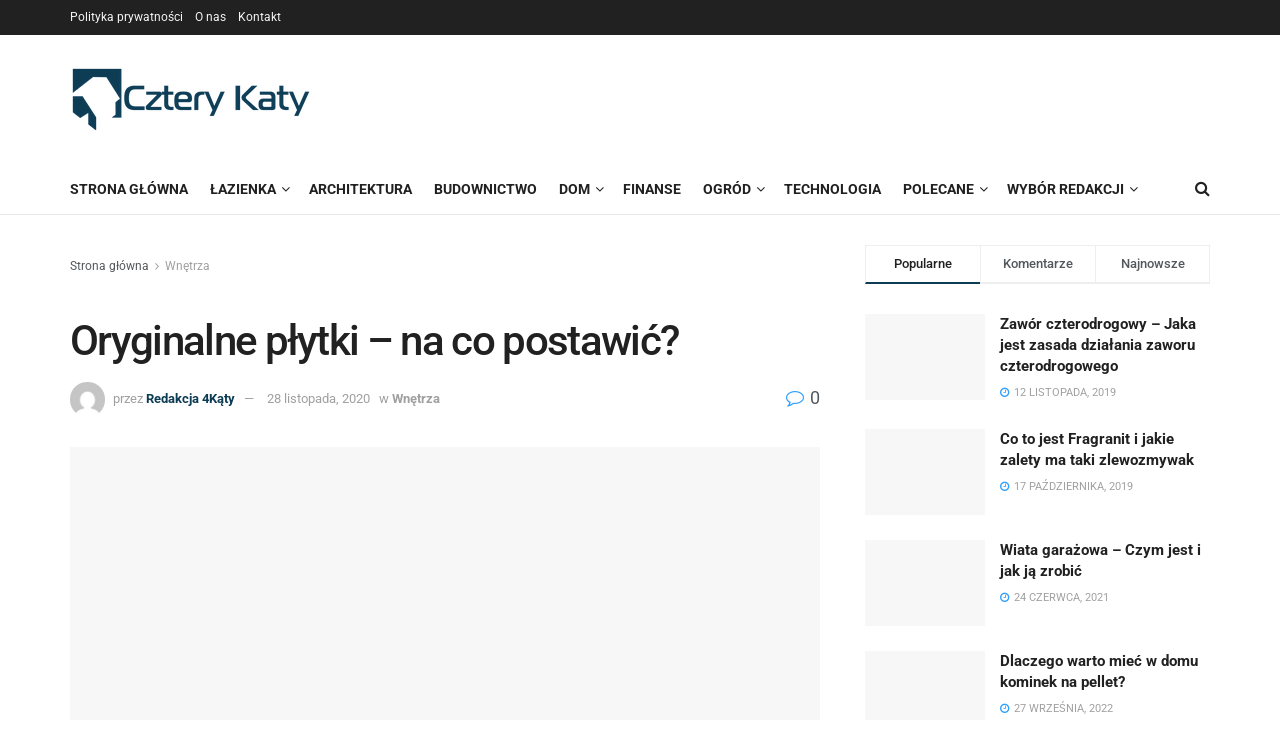

--- FILE ---
content_type: text/html; charset=UTF-8
request_url: https://www.4katy.com.pl/wnetrza/oryginalne-plytki-na-co-postawic
body_size: 35178
content:
<!doctype html>
<!--[if lt IE 7]> <html class="no-js lt-ie9 lt-ie8 lt-ie7" lang="pl-PL" prefix="og: https://ogp.me/ns#"> <![endif]-->
<!--[if IE 7]>    <html class="no-js lt-ie9 lt-ie8" lang="pl-PL" prefix="og: https://ogp.me/ns#"> <![endif]-->
<!--[if IE 8]>    <html class="no-js lt-ie9" lang="pl-PL" prefix="og: https://ogp.me/ns#"> <![endif]-->
<!--[if IE 9]>    <html class="no-js lt-ie10" lang="pl-PL" prefix="og: https://ogp.me/ns#"> <![endif]-->
<!--[if gt IE 8]><!--> <html class="no-js" lang="pl-PL" prefix="og: https://ogp.me/ns#"> <!--<![endif]-->
<head><meta http-equiv="Content-Type" content="text/html; charset=UTF-8" /><script>if(navigator.userAgent.match(/MSIE|Internet Explorer/i)||navigator.userAgent.match(/Trident\/7\..*?rv:11/i)){var href=document.location.href;if(!href.match(/[?&]nowprocket/)){if(href.indexOf("?")==-1){if(href.indexOf("#")==-1){document.location.href=href+"?nowprocket=1"}else{document.location.href=href.replace("#","?nowprocket=1#")}}else{if(href.indexOf("#")==-1){document.location.href=href+"&nowprocket=1"}else{document.location.href=href.replace("#","&nowprocket=1#")}}}}</script><script>(()=>{class RocketLazyLoadScripts{constructor(){this.v="2.0.4",this.userEvents=["keydown","keyup","mousedown","mouseup","mousemove","mouseover","mouseout","touchmove","touchstart","touchend","touchcancel","wheel","click","dblclick","input"],this.attributeEvents=["onblur","onclick","oncontextmenu","ondblclick","onfocus","onmousedown","onmouseenter","onmouseleave","onmousemove","onmouseout","onmouseover","onmouseup","onmousewheel","onscroll","onsubmit"]}async t(){this.i(),this.o(),/iP(ad|hone)/.test(navigator.userAgent)&&this.h(),this.u(),this.l(this),this.m(),this.k(this),this.p(this),this._(),await Promise.all([this.R(),this.L()]),this.lastBreath=Date.now(),this.S(this),this.P(),this.D(),this.O(),this.M(),await this.C(this.delayedScripts.normal),await this.C(this.delayedScripts.defer),await this.C(this.delayedScripts.async),await this.T(),await this.F(),await this.j(),await this.A(),window.dispatchEvent(new Event("rocket-allScriptsLoaded")),this.everythingLoaded=!0,this.lastTouchEnd&&await new Promise(t=>setTimeout(t,500-Date.now()+this.lastTouchEnd)),this.I(),this.H(),this.U(),this.W()}i(){this.CSPIssue=sessionStorage.getItem("rocketCSPIssue"),document.addEventListener("securitypolicyviolation",t=>{this.CSPIssue||"script-src-elem"!==t.violatedDirective||"data"!==t.blockedURI||(this.CSPIssue=!0,sessionStorage.setItem("rocketCSPIssue",!0))},{isRocket:!0})}o(){window.addEventListener("pageshow",t=>{this.persisted=t.persisted,this.realWindowLoadedFired=!0},{isRocket:!0}),window.addEventListener("pagehide",()=>{this.onFirstUserAction=null},{isRocket:!0})}h(){let t;function e(e){t=e}window.addEventListener("touchstart",e,{isRocket:!0}),window.addEventListener("touchend",function i(o){o.changedTouches[0]&&t.changedTouches[0]&&Math.abs(o.changedTouches[0].pageX-t.changedTouches[0].pageX)<10&&Math.abs(o.changedTouches[0].pageY-t.changedTouches[0].pageY)<10&&o.timeStamp-t.timeStamp<200&&(window.removeEventListener("touchstart",e,{isRocket:!0}),window.removeEventListener("touchend",i,{isRocket:!0}),"INPUT"===o.target.tagName&&"text"===o.target.type||(o.target.dispatchEvent(new TouchEvent("touchend",{target:o.target,bubbles:!0})),o.target.dispatchEvent(new MouseEvent("mouseover",{target:o.target,bubbles:!0})),o.target.dispatchEvent(new PointerEvent("click",{target:o.target,bubbles:!0,cancelable:!0,detail:1,clientX:o.changedTouches[0].clientX,clientY:o.changedTouches[0].clientY})),event.preventDefault()))},{isRocket:!0})}q(t){this.userActionTriggered||("mousemove"!==t.type||this.firstMousemoveIgnored?"keyup"===t.type||"mouseover"===t.type||"mouseout"===t.type||(this.userActionTriggered=!0,this.onFirstUserAction&&this.onFirstUserAction()):this.firstMousemoveIgnored=!0),"click"===t.type&&t.preventDefault(),t.stopPropagation(),t.stopImmediatePropagation(),"touchstart"===this.lastEvent&&"touchend"===t.type&&(this.lastTouchEnd=Date.now()),"click"===t.type&&(this.lastTouchEnd=0),this.lastEvent=t.type,t.composedPath&&t.composedPath()[0].getRootNode()instanceof ShadowRoot&&(t.rocketTarget=t.composedPath()[0]),this.savedUserEvents.push(t)}u(){this.savedUserEvents=[],this.userEventHandler=this.q.bind(this),this.userEvents.forEach(t=>window.addEventListener(t,this.userEventHandler,{passive:!1,isRocket:!0})),document.addEventListener("visibilitychange",this.userEventHandler,{isRocket:!0})}U(){this.userEvents.forEach(t=>window.removeEventListener(t,this.userEventHandler,{passive:!1,isRocket:!0})),document.removeEventListener("visibilitychange",this.userEventHandler,{isRocket:!0}),this.savedUserEvents.forEach(t=>{(t.rocketTarget||t.target).dispatchEvent(new window[t.constructor.name](t.type,t))})}m(){const t="return false",e=Array.from(this.attributeEvents,t=>"data-rocket-"+t),i="["+this.attributeEvents.join("],[")+"]",o="[data-rocket-"+this.attributeEvents.join("],[data-rocket-")+"]",s=(e,i,o)=>{o&&o!==t&&(e.setAttribute("data-rocket-"+i,o),e["rocket"+i]=new Function("event",o),e.setAttribute(i,t))};new MutationObserver(t=>{for(const n of t)"attributes"===n.type&&(n.attributeName.startsWith("data-rocket-")||this.everythingLoaded?n.attributeName.startsWith("data-rocket-")&&this.everythingLoaded&&this.N(n.target,n.attributeName.substring(12)):s(n.target,n.attributeName,n.target.getAttribute(n.attributeName))),"childList"===n.type&&n.addedNodes.forEach(t=>{if(t.nodeType===Node.ELEMENT_NODE)if(this.everythingLoaded)for(const i of[t,...t.querySelectorAll(o)])for(const t of i.getAttributeNames())e.includes(t)&&this.N(i,t.substring(12));else for(const e of[t,...t.querySelectorAll(i)])for(const t of e.getAttributeNames())this.attributeEvents.includes(t)&&s(e,t,e.getAttribute(t))})}).observe(document,{subtree:!0,childList:!0,attributeFilter:[...this.attributeEvents,...e]})}I(){this.attributeEvents.forEach(t=>{document.querySelectorAll("[data-rocket-"+t+"]").forEach(e=>{this.N(e,t)})})}N(t,e){const i=t.getAttribute("data-rocket-"+e);i&&(t.setAttribute(e,i),t.removeAttribute("data-rocket-"+e))}k(t){Object.defineProperty(HTMLElement.prototype,"onclick",{get(){return this.rocketonclick||null},set(e){this.rocketonclick=e,this.setAttribute(t.everythingLoaded?"onclick":"data-rocket-onclick","this.rocketonclick(event)")}})}S(t){function e(e,i){let o=e[i];e[i]=null,Object.defineProperty(e,i,{get:()=>o,set(s){t.everythingLoaded?o=s:e["rocket"+i]=o=s}})}e(document,"onreadystatechange"),e(window,"onload"),e(window,"onpageshow");try{Object.defineProperty(document,"readyState",{get:()=>t.rocketReadyState,set(e){t.rocketReadyState=e},configurable:!0}),document.readyState="loading"}catch(t){console.log("WPRocket DJE readyState conflict, bypassing")}}l(t){this.originalAddEventListener=EventTarget.prototype.addEventListener,this.originalRemoveEventListener=EventTarget.prototype.removeEventListener,this.savedEventListeners=[],EventTarget.prototype.addEventListener=function(e,i,o){o&&o.isRocket||!t.B(e,this)&&!t.userEvents.includes(e)||t.B(e,this)&&!t.userActionTriggered||e.startsWith("rocket-")||t.everythingLoaded?t.originalAddEventListener.call(this,e,i,o):(t.savedEventListeners.push({target:this,remove:!1,type:e,func:i,options:o}),"mouseenter"!==e&&"mouseleave"!==e||t.originalAddEventListener.call(this,e,t.savedUserEvents.push,o))},EventTarget.prototype.removeEventListener=function(e,i,o){o&&o.isRocket||!t.B(e,this)&&!t.userEvents.includes(e)||t.B(e,this)&&!t.userActionTriggered||e.startsWith("rocket-")||t.everythingLoaded?t.originalRemoveEventListener.call(this,e,i,o):t.savedEventListeners.push({target:this,remove:!0,type:e,func:i,options:o})}}J(t,e){this.savedEventListeners=this.savedEventListeners.filter(i=>{let o=i.type,s=i.target||window;return e!==o||t!==s||(this.B(o,s)&&(i.type="rocket-"+o),this.$(i),!1)})}H(){EventTarget.prototype.addEventListener=this.originalAddEventListener,EventTarget.prototype.removeEventListener=this.originalRemoveEventListener,this.savedEventListeners.forEach(t=>this.$(t))}$(t){t.remove?this.originalRemoveEventListener.call(t.target,t.type,t.func,t.options):this.originalAddEventListener.call(t.target,t.type,t.func,t.options)}p(t){let e;function i(e){return t.everythingLoaded?e:e.split(" ").map(t=>"load"===t||t.startsWith("load.")?"rocket-jquery-load":t).join(" ")}function o(o){function s(e){const s=o.fn[e];o.fn[e]=o.fn.init.prototype[e]=function(){return this[0]===window&&t.userActionTriggered&&("string"==typeof arguments[0]||arguments[0]instanceof String?arguments[0]=i(arguments[0]):"object"==typeof arguments[0]&&Object.keys(arguments[0]).forEach(t=>{const e=arguments[0][t];delete arguments[0][t],arguments[0][i(t)]=e})),s.apply(this,arguments),this}}if(o&&o.fn&&!t.allJQueries.includes(o)){const e={DOMContentLoaded:[],"rocket-DOMContentLoaded":[]};for(const t in e)document.addEventListener(t,()=>{e[t].forEach(t=>t())},{isRocket:!0});o.fn.ready=o.fn.init.prototype.ready=function(i){function s(){parseInt(o.fn.jquery)>2?setTimeout(()=>i.bind(document)(o)):i.bind(document)(o)}return"function"==typeof i&&(t.realDomReadyFired?!t.userActionTriggered||t.fauxDomReadyFired?s():e["rocket-DOMContentLoaded"].push(s):e.DOMContentLoaded.push(s)),o([])},s("on"),s("one"),s("off"),t.allJQueries.push(o)}e=o}t.allJQueries=[],o(window.jQuery),Object.defineProperty(window,"jQuery",{get:()=>e,set(t){o(t)}})}P(){const t=new Map;document.write=document.writeln=function(e){const i=document.currentScript,o=document.createRange(),s=i.parentElement;let n=t.get(i);void 0===n&&(n=i.nextSibling,t.set(i,n));const c=document.createDocumentFragment();o.setStart(c,0),c.appendChild(o.createContextualFragment(e)),s.insertBefore(c,n)}}async R(){return new Promise(t=>{this.userActionTriggered?t():this.onFirstUserAction=t})}async L(){return new Promise(t=>{document.addEventListener("DOMContentLoaded",()=>{this.realDomReadyFired=!0,t()},{isRocket:!0})})}async j(){return this.realWindowLoadedFired?Promise.resolve():new Promise(t=>{window.addEventListener("load",t,{isRocket:!0})})}M(){this.pendingScripts=[];this.scriptsMutationObserver=new MutationObserver(t=>{for(const e of t)e.addedNodes.forEach(t=>{"SCRIPT"!==t.tagName||t.noModule||t.isWPRocket||this.pendingScripts.push({script:t,promise:new Promise(e=>{const i=()=>{const i=this.pendingScripts.findIndex(e=>e.script===t);i>=0&&this.pendingScripts.splice(i,1),e()};t.addEventListener("load",i,{isRocket:!0}),t.addEventListener("error",i,{isRocket:!0}),setTimeout(i,1e3)})})})}),this.scriptsMutationObserver.observe(document,{childList:!0,subtree:!0})}async F(){await this.X(),this.pendingScripts.length?(await this.pendingScripts[0].promise,await this.F()):this.scriptsMutationObserver.disconnect()}D(){this.delayedScripts={normal:[],async:[],defer:[]},document.querySelectorAll("script[type$=rocketlazyloadscript]").forEach(t=>{t.hasAttribute("data-rocket-src")?t.hasAttribute("async")&&!1!==t.async?this.delayedScripts.async.push(t):t.hasAttribute("defer")&&!1!==t.defer||"module"===t.getAttribute("data-rocket-type")?this.delayedScripts.defer.push(t):this.delayedScripts.normal.push(t):this.delayedScripts.normal.push(t)})}async _(){await this.L();let t=[];document.querySelectorAll("script[type$=rocketlazyloadscript][data-rocket-src]").forEach(e=>{let i=e.getAttribute("data-rocket-src");if(i&&!i.startsWith("data:")){i.startsWith("//")&&(i=location.protocol+i);try{const o=new URL(i).origin;o!==location.origin&&t.push({src:o,crossOrigin:e.crossOrigin||"module"===e.getAttribute("data-rocket-type")})}catch(t){}}}),t=[...new Map(t.map(t=>[JSON.stringify(t),t])).values()],this.Y(t,"preconnect")}async G(t){if(await this.K(),!0!==t.noModule||!("noModule"in HTMLScriptElement.prototype))return new Promise(e=>{let i;function o(){(i||t).setAttribute("data-rocket-status","executed"),e()}try{if(navigator.userAgent.includes("Firefox/")||""===navigator.vendor||this.CSPIssue)i=document.createElement("script"),[...t.attributes].forEach(t=>{let e=t.nodeName;"type"!==e&&("data-rocket-type"===e&&(e="type"),"data-rocket-src"===e&&(e="src"),i.setAttribute(e,t.nodeValue))}),t.text&&(i.text=t.text),t.nonce&&(i.nonce=t.nonce),i.hasAttribute("src")?(i.addEventListener("load",o,{isRocket:!0}),i.addEventListener("error",()=>{i.setAttribute("data-rocket-status","failed-network"),e()},{isRocket:!0}),setTimeout(()=>{i.isConnected||e()},1)):(i.text=t.text,o()),i.isWPRocket=!0,t.parentNode.replaceChild(i,t);else{const i=t.getAttribute("data-rocket-type"),s=t.getAttribute("data-rocket-src");i?(t.type=i,t.removeAttribute("data-rocket-type")):t.removeAttribute("type"),t.addEventListener("load",o,{isRocket:!0}),t.addEventListener("error",i=>{this.CSPIssue&&i.target.src.startsWith("data:")?(console.log("WPRocket: CSP fallback activated"),t.removeAttribute("src"),this.G(t).then(e)):(t.setAttribute("data-rocket-status","failed-network"),e())},{isRocket:!0}),s?(t.fetchPriority="high",t.removeAttribute("data-rocket-src"),t.src=s):t.src="data:text/javascript;base64,"+window.btoa(unescape(encodeURIComponent(t.text)))}}catch(i){t.setAttribute("data-rocket-status","failed-transform"),e()}});t.setAttribute("data-rocket-status","skipped")}async C(t){const e=t.shift();return e?(e.isConnected&&await this.G(e),this.C(t)):Promise.resolve()}O(){this.Y([...this.delayedScripts.normal,...this.delayedScripts.defer,...this.delayedScripts.async],"preload")}Y(t,e){this.trash=this.trash||[];let i=!0;var o=document.createDocumentFragment();t.forEach(t=>{const s=t.getAttribute&&t.getAttribute("data-rocket-src")||t.src;if(s&&!s.startsWith("data:")){const n=document.createElement("link");n.href=s,n.rel=e,"preconnect"!==e&&(n.as="script",n.fetchPriority=i?"high":"low"),t.getAttribute&&"module"===t.getAttribute("data-rocket-type")&&(n.crossOrigin=!0),t.crossOrigin&&(n.crossOrigin=t.crossOrigin),t.integrity&&(n.integrity=t.integrity),t.nonce&&(n.nonce=t.nonce),o.appendChild(n),this.trash.push(n),i=!1}}),document.head.appendChild(o)}W(){this.trash.forEach(t=>t.remove())}async T(){try{document.readyState="interactive"}catch(t){}this.fauxDomReadyFired=!0;try{await this.K(),this.J(document,"readystatechange"),document.dispatchEvent(new Event("rocket-readystatechange")),await this.K(),document.rocketonreadystatechange&&document.rocketonreadystatechange(),await this.K(),this.J(document,"DOMContentLoaded"),document.dispatchEvent(new Event("rocket-DOMContentLoaded")),await this.K(),this.J(window,"DOMContentLoaded"),window.dispatchEvent(new Event("rocket-DOMContentLoaded"))}catch(t){console.error(t)}}async A(){try{document.readyState="complete"}catch(t){}try{await this.K(),this.J(document,"readystatechange"),document.dispatchEvent(new Event("rocket-readystatechange")),await this.K(),document.rocketonreadystatechange&&document.rocketonreadystatechange(),await this.K(),this.J(window,"load"),window.dispatchEvent(new Event("rocket-load")),await this.K(),window.rocketonload&&window.rocketonload(),await this.K(),this.allJQueries.forEach(t=>t(window).trigger("rocket-jquery-load")),await this.K(),this.J(window,"pageshow");const t=new Event("rocket-pageshow");t.persisted=this.persisted,window.dispatchEvent(t),await this.K(),window.rocketonpageshow&&window.rocketonpageshow({persisted:this.persisted})}catch(t){console.error(t)}}async K(){Date.now()-this.lastBreath>45&&(await this.X(),this.lastBreath=Date.now())}async X(){return document.hidden?new Promise(t=>setTimeout(t)):new Promise(t=>requestAnimationFrame(t))}B(t,e){return e===document&&"readystatechange"===t||(e===document&&"DOMContentLoaded"===t||(e===window&&"DOMContentLoaded"===t||(e===window&&"load"===t||e===window&&"pageshow"===t)))}static run(){(new RocketLazyLoadScripts).t()}}RocketLazyLoadScripts.run()})();</script>
    
    <meta name='viewport' content='width=device-width, initial-scale=1, user-scalable=yes' />
    <link rel="profile" href="https://gmpg.org/xfn/11" />
    <link rel="pingback" href="https://www.4katy.com.pl/xmlrpc.php" />
    			<script type="rocketlazyloadscript" data-rocket-type="text/javascript">
			  var jnews_ajax_url = '/?ajax-request=jnews'
			</script>
			<script type="text/javascript">;window.jnews=window.jnews||{},window.jnews.library=window.jnews.library||{},window.jnews.library=function(){"use strict";var e=this;e.win=window,e.doc=document,e.noop=function(){},e.globalBody=e.doc.getElementsByTagName("body")[0],e.globalBody=e.globalBody?e.globalBody:e.doc,e.win.jnewsDataStorage=e.win.jnewsDataStorage||{_storage:new WeakMap,put:function(e,t,n){this._storage.has(e)||this._storage.set(e,new Map),this._storage.get(e).set(t,n)},get:function(e,t){return this._storage.get(e).get(t)},has:function(e,t){return this._storage.has(e)&&this._storage.get(e).has(t)},remove:function(e,t){var n=this._storage.get(e).delete(t);return 0===!this._storage.get(e).size&&this._storage.delete(e),n}},e.windowWidth=function(){return e.win.innerWidth||e.docEl.clientWidth||e.globalBody.clientWidth},e.windowHeight=function(){return e.win.innerHeight||e.docEl.clientHeight||e.globalBody.clientHeight},e.requestAnimationFrame=e.win.requestAnimationFrame||e.win.webkitRequestAnimationFrame||e.win.mozRequestAnimationFrame||e.win.msRequestAnimationFrame||window.oRequestAnimationFrame||function(e){return setTimeout(e,1e3/60)},e.cancelAnimationFrame=e.win.cancelAnimationFrame||e.win.webkitCancelAnimationFrame||e.win.webkitCancelRequestAnimationFrame||e.win.mozCancelAnimationFrame||e.win.msCancelRequestAnimationFrame||e.win.oCancelRequestAnimationFrame||function(e){clearTimeout(e)},e.classListSupport="classList"in document.createElement("_"),e.hasClass=e.classListSupport?function(e,t){return e.classList.contains(t)}:function(e,t){return e.className.indexOf(t)>=0},e.addClass=e.classListSupport?function(t,n){e.hasClass(t,n)||t.classList.add(n)}:function(t,n){e.hasClass(t,n)||(t.className+=" "+n)},e.removeClass=e.classListSupport?function(t,n){e.hasClass(t,n)&&t.classList.remove(n)}:function(t,n){e.hasClass(t,n)&&(t.className=t.className.replace(n,""))},e.objKeys=function(e){var t=[];for(var n in e)Object.prototype.hasOwnProperty.call(e,n)&&t.push(n);return t},e.isObjectSame=function(e,t){var n=!0;return JSON.stringify(e)!==JSON.stringify(t)&&(n=!1),n},e.extend=function(){for(var e,t,n,o=arguments[0]||{},i=1,a=arguments.length;i<a;i++)if(null!==(e=arguments[i]))for(t in e)o!==(n=e[t])&&void 0!==n&&(o[t]=n);return o},e.dataStorage=e.win.jnewsDataStorage,e.isVisible=function(e){return 0!==e.offsetWidth&&0!==e.offsetHeight||e.getBoundingClientRect().length},e.getHeight=function(e){return e.offsetHeight||e.clientHeight||e.getBoundingClientRect().height},e.getWidth=function(e){return e.offsetWidth||e.clientWidth||e.getBoundingClientRect().width},e.supportsPassive=!1;try{var t=Object.defineProperty({},"passive",{get:function(){e.supportsPassive=!0}});"createEvent"in e.doc?e.win.addEventListener("test",null,t):"fireEvent"in e.doc&&e.win.attachEvent("test",null)}catch(e){}e.passiveOption=!!e.supportsPassive&&{passive:!0},e.setStorage=function(e,t){e="jnews-"+e;var n={expired:Math.floor(((new Date).getTime()+432e5)/1e3)};t=Object.assign(n,t);localStorage.setItem(e,JSON.stringify(t))},e.getStorage=function(e){e="jnews-"+e;var t=localStorage.getItem(e);return null!==t&&0<t.length?JSON.parse(localStorage.getItem(e)):{}},e.expiredStorage=function(){var t,n="jnews-";for(var o in localStorage)o.indexOf(n)>-1&&"undefined"!==(t=e.getStorage(o.replace(n,""))).expired&&t.expired<Math.floor((new Date).getTime()/1e3)&&localStorage.removeItem(o)},e.addEvents=function(t,n,o){for(var i in n){var a=["touchstart","touchmove"].indexOf(i)>=0&&!o&&e.passiveOption;"createEvent"in e.doc?t.addEventListener(i,n[i],a):"fireEvent"in e.doc&&t.attachEvent("on"+i,n[i])}},e.removeEvents=function(t,n){for(var o in n)"createEvent"in e.doc?t.removeEventListener(o,n[o]):"fireEvent"in e.doc&&t.detachEvent("on"+o,n[o])},e.triggerEvents=function(t,n,o){var i;o=o||{detail:null};return"createEvent"in e.doc?(!(i=e.doc.createEvent("CustomEvent")||new CustomEvent(n)).initCustomEvent||i.initCustomEvent(n,!0,!1,o),void t.dispatchEvent(i)):"fireEvent"in e.doc?((i=e.doc.createEventObject()).eventType=n,void t.fireEvent("on"+i.eventType,i)):void 0},e.getParents=function(t,n){void 0===n&&(n=e.doc);for(var o=[],i=t.parentNode,a=!1;!a;)if(i){var r=i;r.querySelectorAll(n).length?a=!0:(o.push(r),i=r.parentNode)}else o=[],a=!0;return o},e.forEach=function(e,t,n){for(var o=0,i=e.length;o<i;o++)t.call(n,e[o],o)},e.getText=function(e){return e.innerText||e.textContent},e.setText=function(e,t){var n="object"==typeof t?t.innerText||t.textContent:t;e.innerText&&(e.innerText=n),e.textContent&&(e.textContent=n)},e.httpBuildQuery=function(t){return e.objKeys(t).reduce(function t(n){var o=arguments.length>1&&void 0!==arguments[1]?arguments[1]:null;return function(i,a){var r=n[a];a=encodeURIComponent(a);var s=o?"".concat(o,"[").concat(a,"]"):a;return null==r||"function"==typeof r?(i.push("".concat(s,"=")),i):["number","boolean","string"].includes(typeof r)?(i.push("".concat(s,"=").concat(encodeURIComponent(r))),i):(i.push(e.objKeys(r).reduce(t(r,s),[]).join("&")),i)}}(t),[]).join("&")},e.get=function(t,n,o,i){return o="function"==typeof o?o:e.noop,e.ajax("GET",t,n,o,i)},e.post=function(t,n,o,i){return o="function"==typeof o?o:e.noop,e.ajax("POST",t,n,o,i)},e.ajax=function(t,n,o,i,a){var r=new XMLHttpRequest,s=n,c=e.httpBuildQuery(o);if(t=-1!=["GET","POST"].indexOf(t)?t:"GET",r.open(t,s+("GET"==t?"?"+c:""),!0),"POST"==t&&r.setRequestHeader("Content-type","application/x-www-form-urlencoded"),r.setRequestHeader("X-Requested-With","XMLHttpRequest"),r.onreadystatechange=function(){4===r.readyState&&200<=r.status&&300>r.status&&"function"==typeof i&&i.call(void 0,r.response)},void 0!==a&&!a){return{xhr:r,send:function(){r.send("POST"==t?c:null)}}}return r.send("POST"==t?c:null),{xhr:r}},e.scrollTo=function(t,n,o){function i(e,t,n){this.start=this.position(),this.change=e-this.start,this.currentTime=0,this.increment=20,this.duration=void 0===n?500:n,this.callback=t,this.finish=!1,this.animateScroll()}return Math.easeInOutQuad=function(e,t,n,o){return(e/=o/2)<1?n/2*e*e+t:-n/2*(--e*(e-2)-1)+t},i.prototype.stop=function(){this.finish=!0},i.prototype.move=function(t){e.doc.documentElement.scrollTop=t,e.globalBody.parentNode.scrollTop=t,e.globalBody.scrollTop=t},i.prototype.position=function(){return e.doc.documentElement.scrollTop||e.globalBody.parentNode.scrollTop||e.globalBody.scrollTop},i.prototype.animateScroll=function(){this.currentTime+=this.increment;var t=Math.easeInOutQuad(this.currentTime,this.start,this.change,this.duration);this.move(t),this.currentTime<this.duration&&!this.finish?e.requestAnimationFrame.call(e.win,this.animateScroll.bind(this)):this.callback&&"function"==typeof this.callback&&this.callback()},new i(t,n,o)},e.unwrap=function(t){var n,o=t;e.forEach(t,(function(e,t){n?n+=e:n=e})),o.replaceWith(n)},e.performance={start:function(e){performance.mark(e+"Start")},stop:function(e){performance.mark(e+"End"),performance.measure(e,e+"Start",e+"End")}},e.fps=function(){var t=0,n=0,o=0;!function(){var i=t=0,a=0,r=0,s=document.getElementById("fpsTable"),c=function(t){void 0===document.getElementsByTagName("body")[0]?e.requestAnimationFrame.call(e.win,(function(){c(t)})):document.getElementsByTagName("body")[0].appendChild(t)};null===s&&((s=document.createElement("div")).style.position="fixed",s.style.top="120px",s.style.left="10px",s.style.width="100px",s.style.height="20px",s.style.border="1px solid black",s.style.fontSize="11px",s.style.zIndex="100000",s.style.backgroundColor="white",s.id="fpsTable",c(s));var l=function(){o++,n=Date.now(),(a=(o/(r=(n-t)/1e3)).toPrecision(2))!=i&&(i=a,s.innerHTML=i+"fps"),1<r&&(t=n,o=0),e.requestAnimationFrame.call(e.win,l)};l()}()},e.instr=function(e,t){for(var n=0;n<t.length;n++)if(-1!==e.toLowerCase().indexOf(t[n].toLowerCase()))return!0},e.winLoad=function(t,n){function o(o){if("complete"===e.doc.readyState||"interactive"===e.doc.readyState)return!o||n?setTimeout(t,n||1):t(o),1}o()||e.addEvents(e.win,{load:o})},e.docReady=function(t,n){function o(o){if("complete"===e.doc.readyState||"interactive"===e.doc.readyState)return!o||n?setTimeout(t,n||1):t(o),1}o()||e.addEvents(e.doc,{DOMContentLoaded:o})},e.fireOnce=function(){e.docReady((function(){e.assets=e.assets||[],e.assets.length&&(e.boot(),e.load_assets())}),50)},e.boot=function(){e.length&&e.doc.querySelectorAll("style[media]").forEach((function(e){"not all"==e.getAttribute("media")&&e.removeAttribute("media")}))},e.create_js=function(t,n){var o=e.doc.createElement("script");switch(o.setAttribute("src",t),n){case"defer":o.setAttribute("defer",!0);break;case"async":o.setAttribute("async",!0);break;case"deferasync":o.setAttribute("defer",!0),o.setAttribute("async",!0)}e.globalBody.appendChild(o)},e.load_assets=function(){"object"==typeof e.assets&&e.forEach(e.assets.slice(0),(function(t,n){var o="";t.defer&&(o+="defer"),t.async&&(o+="async"),e.create_js(t.url,o);var i=e.assets.indexOf(t);i>-1&&e.assets.splice(i,1)})),e.assets=jnewsoption.au_scripts=window.jnewsads=[]},e.setCookie=function(e,t,n){var o="";if(n){var i=new Date;i.setTime(i.getTime()+24*n*60*60*1e3),o="; expires="+i.toUTCString()}document.cookie=e+"="+(t||"")+o+"; path=/"},e.getCookie=function(e){for(var t=e+"=",n=document.cookie.split(";"),o=0;o<n.length;o++){for(var i=n[o];" "==i.charAt(0);)i=i.substring(1,i.length);if(0==i.indexOf(t))return i.substring(t.length,i.length)}return null},e.eraseCookie=function(e){document.cookie=e+"=; Path=/; Expires=Thu, 01 Jan 1970 00:00:01 GMT;"},e.docReady((function(){e.globalBody=e.globalBody==e.doc?e.doc.getElementsByTagName("body")[0]:e.globalBody,e.globalBody=e.globalBody?e.globalBody:e.doc})),e.winLoad((function(){e.winLoad((function(){var t=!1;if(void 0!==window.jnewsadmin)if(void 0!==window.file_version_checker){var n=e.objKeys(window.file_version_checker);n.length?n.forEach((function(e){t||"10.0.4"===window.file_version_checker[e]||(t=!0)})):t=!0}else t=!0;t&&(window.jnewsHelper.getMessage(),window.jnewsHelper.getNotice())}),2500)}))},window.jnews.library=new window.jnews.library;</script>
<!-- Optymalizacja wyszukiwarek według Rank Math PRO - https://rankmath.com/ -->
<title>Oryginalne płytki – na co postawić? - 4 Kąty</title>
<link data-rocket-preload as="style" data-wpr-hosted-gf-parameters="family=Roboto%3Aregular%2C500%2C700%2C500%2Cregular&display=swap" href="https://www.4katy.com.pl/wp-content/cache/fonts/1/google-fonts/css/c/4/8/8a43e5046b4cf6614f367d5c7aa40.css" rel="preload">
<link data-wpr-hosted-gf-parameters="family=Roboto%3Aregular%2C500%2C700%2C500%2Cregular&display=swap" href="https://www.4katy.com.pl/wp-content/cache/fonts/1/google-fonts/css/c/4/8/8a43e5046b4cf6614f367d5c7aa40.css" media="print" onload="this.media=&#039;all&#039;" rel="stylesheet">
<noscript data-wpr-hosted-gf-parameters=""><link rel="stylesheet" href="https://fonts.googleapis.com/css?family=Roboto%3Aregular%2C500%2C700%2C500%2Cregular&#038;display=swap"></noscript>
<meta name="robots" content="follow, index, max-snippet:-1, max-video-preview:-1, max-image-preview:large"/>
<link rel="canonical" href="https://www.4katy.com.pl/wnetrza/oryginalne-plytki-na-co-postawic" />
<meta property="og:locale" content="pl_PL" />
<meta property="og:type" content="article" />
<meta property="og:title" content="Oryginalne płytki – na co postawić? - 4 Kąty" />
<meta property="og:description" content="Wybór płytek podłogowych jest niezwykle szeroki. Producenci zasypują nas nie tylko zróżnicowaną kolorystyką i formatami, ale także coraz ciekawszym wzornictwem. W ostatnich latach prawdziwą furorę w trendach aranżacyjnych odgrywają płytki inspirowane naturą. To jednak nie wszystko, ponieważ rosnącą popularnością cieszą się również płytki imitujące bardziej surowe materiały, takie jak beton czy cegła. Na co zatem [&hellip;]" />
<meta property="og:url" content="https://www.4katy.com.pl/wnetrza/oryginalne-plytki-na-co-postawic" />
<meta property="og:site_name" content="4 Kąty" />
<meta property="article:section" content="Wnętrza" />
<meta property="og:updated_time" content="2024-11-22T12:02:19+00:00" />
<meta property="og:image" content="https://www.4katy.com.pl/wp-content/uploads/2020/11/20-11-290plytka-elewacyjna-piatto-terra-74x30-cerrad-2.jpg" />
<meta property="og:image:secure_url" content="https://www.4katy.com.pl/wp-content/uploads/2020/11/20-11-290plytka-elewacyjna-piatto-terra-74x30-cerrad-2.jpg" />
<meta property="og:image:width" content="555" />
<meta property="og:image:height" content="444" />
<meta property="og:image:alt" content="Oryginalne płytki – na co postawić?" />
<meta property="og:image:type" content="image/jpeg" />
<meta property="article:published_time" content="2020-11-28T07:36:19+00:00" />
<meta property="article:modified_time" content="2024-11-22T12:02:19+00:00" />
<meta name="twitter:card" content="summary_large_image" />
<meta name="twitter:title" content="Oryginalne płytki – na co postawić? - 4 Kąty" />
<meta name="twitter:description" content="Wybór płytek podłogowych jest niezwykle szeroki. Producenci zasypują nas nie tylko zróżnicowaną kolorystyką i formatami, ale także coraz ciekawszym wzornictwem. W ostatnich latach prawdziwą furorę w trendach aranżacyjnych odgrywają płytki inspirowane naturą. To jednak nie wszystko, ponieważ rosnącą popularnością cieszą się również płytki imitujące bardziej surowe materiały, takie jak beton czy cegła. Na co zatem [&hellip;]" />
<meta name="twitter:image" content="https://www.4katy.com.pl/wp-content/uploads/2020/11/20-11-290plytka-elewacyjna-piatto-terra-74x30-cerrad-2.jpg" />
<meta name="twitter:label1" content="Napisane przez" />
<meta name="twitter:data1" content="Redakcja 4Kąty" />
<meta name="twitter:label2" content="Czas czytania" />
<meta name="twitter:data2" content="2 minuty" />
<script type="application/ld+json" class="rank-math-schema-pro">{"@context":"https://schema.org","@graph":[{"@type":"Organization","@id":"https://www.4katy.com.pl/#organization","name":"4 K\u0105ty","url":"https://www.4katy.com.pl","logo":{"@type":"ImageObject","@id":"https://www.4katy.com.pl/#logo","url":"https://www.4katy.com.pl/wp-content/uploads/2017/04/4katy.png","contentUrl":"https://www.4katy.com.pl/wp-content/uploads/2017/04/4katy.png","caption":"4 K\u0105ty","inLanguage":"pl-PL","width":"240","height":"67"}},{"@type":"WebSite","@id":"https://www.4katy.com.pl/#website","url":"https://www.4katy.com.pl","name":"4 K\u0105ty","publisher":{"@id":"https://www.4katy.com.pl/#organization"},"inLanguage":"pl-PL"},{"@type":"ImageObject","@id":"https://www.4katy.com.pl/wp-content/uploads/2020/11/20-11-290plytka-elewacyjna-piatto-terra-74x30-cerrad-2.jpg","url":"https://www.4katy.com.pl/wp-content/uploads/2020/11/20-11-290plytka-elewacyjna-piatto-terra-74x30-cerrad-2.jpg","width":"555","height":"444","inLanguage":"pl-PL"},{"@type":"WebPage","@id":"https://www.4katy.com.pl/wnetrza/oryginalne-plytki-na-co-postawic#webpage","url":"https://www.4katy.com.pl/wnetrza/oryginalne-plytki-na-co-postawic","name":"Oryginalne p\u0142ytki \u2013 na co postawi\u0107? - 4 K\u0105ty","datePublished":"2020-11-28T07:36:19+00:00","dateModified":"2024-11-22T12:02:19+00:00","isPartOf":{"@id":"https://www.4katy.com.pl/#website"},"primaryImageOfPage":{"@id":"https://www.4katy.com.pl/wp-content/uploads/2020/11/20-11-290plytka-elewacyjna-piatto-terra-74x30-cerrad-2.jpg"},"inLanguage":"pl-PL"},{"@type":"Person","@id":"https://www.4katy.com.pl/author/admin","name":"Redakcja 4K\u0105ty","url":"https://www.4katy.com.pl/author/admin","image":{"@type":"ImageObject","@id":"https://secure.gravatar.com/avatar/1a4ffdd9fbac3470a1604c3f1e0614803ea167d4d0eed8c1b5226c4afdcdbc39?s=96&amp;d=mm&amp;r=g","url":"https://secure.gravatar.com/avatar/1a4ffdd9fbac3470a1604c3f1e0614803ea167d4d0eed8c1b5226c4afdcdbc39?s=96&amp;d=mm&amp;r=g","caption":"Redakcja 4K\u0105ty","inLanguage":"pl-PL"},"worksFor":{"@id":"https://www.4katy.com.pl/#organization"}},{"@type":"BlogPosting","headline":"Oryginalne p\u0142ytki \u2013 na co postawi\u0107? - 4 K\u0105ty","datePublished":"2020-11-28T07:36:19+00:00","dateModified":"2024-11-22T12:02:19+00:00","author":{"@id":"https://www.4katy.com.pl/author/admin","name":"Redakcja 4K\u0105ty"},"publisher":{"@id":"https://www.4katy.com.pl/#organization"},"description":"Wyb\u00f3r p\u0142ytek pod\u0142ogowych jest niezwykle szeroki. Producenci zasypuj\u0105 nas nie tylko zr\u00f3\u017cnicowan\u0105 kolorystyk\u0105 i formatami, ale tak\u017ce coraz ciekawszym wzornictwem. W ostatnich latach prawdziw\u0105 furor\u0119 w trendach aran\u017cacyjnych odgrywaj\u0105 p\u0142ytki inspirowane natur\u0105. To jednak nie wszystko, poniewa\u017c rosn\u0105c\u0105 popularno\u015bci\u0105 ciesz\u0105 si\u0119 r\u00f3wnie\u017c p\u0142ytki imituj\u0105ce bardziej surowe materia\u0142y, takie jak beton czy ceg\u0142a. Na co zatem postawi\u0107, przy urz\u0105dzaniu swoich czterech k\u0105t\u00f3w?","name":"Oryginalne p\u0142ytki \u2013 na co postawi\u0107? - 4 K\u0105ty","@id":"https://www.4katy.com.pl/wnetrza/oryginalne-plytki-na-co-postawic#richSnippet","isPartOf":{"@id":"https://www.4katy.com.pl/wnetrza/oryginalne-plytki-na-co-postawic#webpage"},"image":{"@id":"https://www.4katy.com.pl/wp-content/uploads/2020/11/20-11-290plytka-elewacyjna-piatto-terra-74x30-cerrad-2.jpg"},"inLanguage":"pl-PL","mainEntityOfPage":{"@id":"https://www.4katy.com.pl/wnetrza/oryginalne-plytki-na-co-postawic#webpage"}}]}</script>
<!-- /Wtyczka Rank Math WordPress SEO -->

<link rel='dns-prefetch' href='//fonts.googleapis.com' />
<link rel='preconnect' href='https://fonts.gstatic.com' />
<link rel="alternate" type="application/rss+xml" title="4 Kąty &raquo; Kanał z wpisami" href="https://www.4katy.com.pl/feed" />
<link rel="alternate" type="application/rss+xml" title="4 Kąty &raquo; Kanał z komentarzami" href="https://www.4katy.com.pl/comments/feed" />
<link rel="alternate" type="application/rss+xml" title="4 Kąty &raquo; Oryginalne płytki – na co postawić? Kanał z komentarzami" href="https://www.4katy.com.pl/wnetrza/oryginalne-plytki-na-co-postawic/feed" />
<link rel="alternate" title="oEmbed (JSON)" type="application/json+oembed" href="https://www.4katy.com.pl/wp-json/oembed/1.0/embed?url=https%3A%2F%2Fwww.4katy.com.pl%2Fwnetrza%2Foryginalne-plytki-na-co-postawic" />
<link rel="alternate" title="oEmbed (XML)" type="text/xml+oembed" href="https://www.4katy.com.pl/wp-json/oembed/1.0/embed?url=https%3A%2F%2Fwww.4katy.com.pl%2Fwnetrza%2Foryginalne-plytki-na-co-postawic&#038;format=xml" />
<style id='wp-img-auto-sizes-contain-inline-css' type='text/css'>
img:is([sizes=auto i],[sizes^="auto," i]){contain-intrinsic-size:3000px 1500px}
/*# sourceURL=wp-img-auto-sizes-contain-inline-css */
</style>
<style id='wp-emoji-styles-inline-css' type='text/css'>

	img.wp-smiley, img.emoji {
		display: inline !important;
		border: none !important;
		box-shadow: none !important;
		height: 1em !important;
		width: 1em !important;
		margin: 0 0.07em !important;
		vertical-align: -0.1em !important;
		background: none !important;
		padding: 0 !important;
	}
/*# sourceURL=wp-emoji-styles-inline-css */
</style>
<style id='wp-block-library-inline-css' type='text/css'>
:root{--wp-block-synced-color:#7a00df;--wp-block-synced-color--rgb:122,0,223;--wp-bound-block-color:var(--wp-block-synced-color);--wp-editor-canvas-background:#ddd;--wp-admin-theme-color:#007cba;--wp-admin-theme-color--rgb:0,124,186;--wp-admin-theme-color-darker-10:#006ba1;--wp-admin-theme-color-darker-10--rgb:0,107,160.5;--wp-admin-theme-color-darker-20:#005a87;--wp-admin-theme-color-darker-20--rgb:0,90,135;--wp-admin-border-width-focus:2px}@media (min-resolution:192dpi){:root{--wp-admin-border-width-focus:1.5px}}.wp-element-button{cursor:pointer}:root .has-very-light-gray-background-color{background-color:#eee}:root .has-very-dark-gray-background-color{background-color:#313131}:root .has-very-light-gray-color{color:#eee}:root .has-very-dark-gray-color{color:#313131}:root .has-vivid-green-cyan-to-vivid-cyan-blue-gradient-background{background:linear-gradient(135deg,#00d084,#0693e3)}:root .has-purple-crush-gradient-background{background:linear-gradient(135deg,#34e2e4,#4721fb 50%,#ab1dfe)}:root .has-hazy-dawn-gradient-background{background:linear-gradient(135deg,#faaca8,#dad0ec)}:root .has-subdued-olive-gradient-background{background:linear-gradient(135deg,#fafae1,#67a671)}:root .has-atomic-cream-gradient-background{background:linear-gradient(135deg,#fdd79a,#004a59)}:root .has-nightshade-gradient-background{background:linear-gradient(135deg,#330968,#31cdcf)}:root .has-midnight-gradient-background{background:linear-gradient(135deg,#020381,#2874fc)}:root{--wp--preset--font-size--normal:16px;--wp--preset--font-size--huge:42px}.has-regular-font-size{font-size:1em}.has-larger-font-size{font-size:2.625em}.has-normal-font-size{font-size:var(--wp--preset--font-size--normal)}.has-huge-font-size{font-size:var(--wp--preset--font-size--huge)}.has-text-align-center{text-align:center}.has-text-align-left{text-align:left}.has-text-align-right{text-align:right}.has-fit-text{white-space:nowrap!important}#end-resizable-editor-section{display:none}.aligncenter{clear:both}.items-justified-left{justify-content:flex-start}.items-justified-center{justify-content:center}.items-justified-right{justify-content:flex-end}.items-justified-space-between{justify-content:space-between}.screen-reader-text{border:0;clip-path:inset(50%);height:1px;margin:-1px;overflow:hidden;padding:0;position:absolute;width:1px;word-wrap:normal!important}.screen-reader-text:focus{background-color:#ddd;clip-path:none;color:#444;display:block;font-size:1em;height:auto;left:5px;line-height:normal;padding:15px 23px 14px;text-decoration:none;top:5px;width:auto;z-index:100000}html :where(.has-border-color){border-style:solid}html :where([style*=border-top-color]){border-top-style:solid}html :where([style*=border-right-color]){border-right-style:solid}html :where([style*=border-bottom-color]){border-bottom-style:solid}html :where([style*=border-left-color]){border-left-style:solid}html :where([style*=border-width]){border-style:solid}html :where([style*=border-top-width]){border-top-style:solid}html :where([style*=border-right-width]){border-right-style:solid}html :where([style*=border-bottom-width]){border-bottom-style:solid}html :where([style*=border-left-width]){border-left-style:solid}html :where(img[class*=wp-image-]){height:auto;max-width:100%}:where(figure){margin:0 0 1em}html :where(.is-position-sticky){--wp-admin--admin-bar--position-offset:var(--wp-admin--admin-bar--height,0px)}@media screen and (max-width:600px){html :where(.is-position-sticky){--wp-admin--admin-bar--position-offset:0px}}

/*# sourceURL=wp-block-library-inline-css */
</style><style id='global-styles-inline-css' type='text/css'>
:root{--wp--preset--aspect-ratio--square: 1;--wp--preset--aspect-ratio--4-3: 4/3;--wp--preset--aspect-ratio--3-4: 3/4;--wp--preset--aspect-ratio--3-2: 3/2;--wp--preset--aspect-ratio--2-3: 2/3;--wp--preset--aspect-ratio--16-9: 16/9;--wp--preset--aspect-ratio--9-16: 9/16;--wp--preset--color--black: #000000;--wp--preset--color--cyan-bluish-gray: #abb8c3;--wp--preset--color--white: #ffffff;--wp--preset--color--pale-pink: #f78da7;--wp--preset--color--vivid-red: #cf2e2e;--wp--preset--color--luminous-vivid-orange: #ff6900;--wp--preset--color--luminous-vivid-amber: #fcb900;--wp--preset--color--light-green-cyan: #7bdcb5;--wp--preset--color--vivid-green-cyan: #00d084;--wp--preset--color--pale-cyan-blue: #8ed1fc;--wp--preset--color--vivid-cyan-blue: #0693e3;--wp--preset--color--vivid-purple: #9b51e0;--wp--preset--gradient--vivid-cyan-blue-to-vivid-purple: linear-gradient(135deg,rgb(6,147,227) 0%,rgb(155,81,224) 100%);--wp--preset--gradient--light-green-cyan-to-vivid-green-cyan: linear-gradient(135deg,rgb(122,220,180) 0%,rgb(0,208,130) 100%);--wp--preset--gradient--luminous-vivid-amber-to-luminous-vivid-orange: linear-gradient(135deg,rgb(252,185,0) 0%,rgb(255,105,0) 100%);--wp--preset--gradient--luminous-vivid-orange-to-vivid-red: linear-gradient(135deg,rgb(255,105,0) 0%,rgb(207,46,46) 100%);--wp--preset--gradient--very-light-gray-to-cyan-bluish-gray: linear-gradient(135deg,rgb(238,238,238) 0%,rgb(169,184,195) 100%);--wp--preset--gradient--cool-to-warm-spectrum: linear-gradient(135deg,rgb(74,234,220) 0%,rgb(151,120,209) 20%,rgb(207,42,186) 40%,rgb(238,44,130) 60%,rgb(251,105,98) 80%,rgb(254,248,76) 100%);--wp--preset--gradient--blush-light-purple: linear-gradient(135deg,rgb(255,206,236) 0%,rgb(152,150,240) 100%);--wp--preset--gradient--blush-bordeaux: linear-gradient(135deg,rgb(254,205,165) 0%,rgb(254,45,45) 50%,rgb(107,0,62) 100%);--wp--preset--gradient--luminous-dusk: linear-gradient(135deg,rgb(255,203,112) 0%,rgb(199,81,192) 50%,rgb(65,88,208) 100%);--wp--preset--gradient--pale-ocean: linear-gradient(135deg,rgb(255,245,203) 0%,rgb(182,227,212) 50%,rgb(51,167,181) 100%);--wp--preset--gradient--electric-grass: linear-gradient(135deg,rgb(202,248,128) 0%,rgb(113,206,126) 100%);--wp--preset--gradient--midnight: linear-gradient(135deg,rgb(2,3,129) 0%,rgb(40,116,252) 100%);--wp--preset--font-size--small: 13px;--wp--preset--font-size--medium: 20px;--wp--preset--font-size--large: 36px;--wp--preset--font-size--x-large: 42px;--wp--preset--spacing--20: 0.44rem;--wp--preset--spacing--30: 0.67rem;--wp--preset--spacing--40: 1rem;--wp--preset--spacing--50: 1.5rem;--wp--preset--spacing--60: 2.25rem;--wp--preset--spacing--70: 3.38rem;--wp--preset--spacing--80: 5.06rem;--wp--preset--shadow--natural: 6px 6px 9px rgba(0, 0, 0, 0.2);--wp--preset--shadow--deep: 12px 12px 50px rgba(0, 0, 0, 0.4);--wp--preset--shadow--sharp: 6px 6px 0px rgba(0, 0, 0, 0.2);--wp--preset--shadow--outlined: 6px 6px 0px -3px rgb(255, 255, 255), 6px 6px rgb(0, 0, 0);--wp--preset--shadow--crisp: 6px 6px 0px rgb(0, 0, 0);}:where(.is-layout-flex){gap: 0.5em;}:where(.is-layout-grid){gap: 0.5em;}body .is-layout-flex{display: flex;}.is-layout-flex{flex-wrap: wrap;align-items: center;}.is-layout-flex > :is(*, div){margin: 0;}body .is-layout-grid{display: grid;}.is-layout-grid > :is(*, div){margin: 0;}:where(.wp-block-columns.is-layout-flex){gap: 2em;}:where(.wp-block-columns.is-layout-grid){gap: 2em;}:where(.wp-block-post-template.is-layout-flex){gap: 1.25em;}:where(.wp-block-post-template.is-layout-grid){gap: 1.25em;}.has-black-color{color: var(--wp--preset--color--black) !important;}.has-cyan-bluish-gray-color{color: var(--wp--preset--color--cyan-bluish-gray) !important;}.has-white-color{color: var(--wp--preset--color--white) !important;}.has-pale-pink-color{color: var(--wp--preset--color--pale-pink) !important;}.has-vivid-red-color{color: var(--wp--preset--color--vivid-red) !important;}.has-luminous-vivid-orange-color{color: var(--wp--preset--color--luminous-vivid-orange) !important;}.has-luminous-vivid-amber-color{color: var(--wp--preset--color--luminous-vivid-amber) !important;}.has-light-green-cyan-color{color: var(--wp--preset--color--light-green-cyan) !important;}.has-vivid-green-cyan-color{color: var(--wp--preset--color--vivid-green-cyan) !important;}.has-pale-cyan-blue-color{color: var(--wp--preset--color--pale-cyan-blue) !important;}.has-vivid-cyan-blue-color{color: var(--wp--preset--color--vivid-cyan-blue) !important;}.has-vivid-purple-color{color: var(--wp--preset--color--vivid-purple) !important;}.has-black-background-color{background-color: var(--wp--preset--color--black) !important;}.has-cyan-bluish-gray-background-color{background-color: var(--wp--preset--color--cyan-bluish-gray) !important;}.has-white-background-color{background-color: var(--wp--preset--color--white) !important;}.has-pale-pink-background-color{background-color: var(--wp--preset--color--pale-pink) !important;}.has-vivid-red-background-color{background-color: var(--wp--preset--color--vivid-red) !important;}.has-luminous-vivid-orange-background-color{background-color: var(--wp--preset--color--luminous-vivid-orange) !important;}.has-luminous-vivid-amber-background-color{background-color: var(--wp--preset--color--luminous-vivid-amber) !important;}.has-light-green-cyan-background-color{background-color: var(--wp--preset--color--light-green-cyan) !important;}.has-vivid-green-cyan-background-color{background-color: var(--wp--preset--color--vivid-green-cyan) !important;}.has-pale-cyan-blue-background-color{background-color: var(--wp--preset--color--pale-cyan-blue) !important;}.has-vivid-cyan-blue-background-color{background-color: var(--wp--preset--color--vivid-cyan-blue) !important;}.has-vivid-purple-background-color{background-color: var(--wp--preset--color--vivid-purple) !important;}.has-black-border-color{border-color: var(--wp--preset--color--black) !important;}.has-cyan-bluish-gray-border-color{border-color: var(--wp--preset--color--cyan-bluish-gray) !important;}.has-white-border-color{border-color: var(--wp--preset--color--white) !important;}.has-pale-pink-border-color{border-color: var(--wp--preset--color--pale-pink) !important;}.has-vivid-red-border-color{border-color: var(--wp--preset--color--vivid-red) !important;}.has-luminous-vivid-orange-border-color{border-color: var(--wp--preset--color--luminous-vivid-orange) !important;}.has-luminous-vivid-amber-border-color{border-color: var(--wp--preset--color--luminous-vivid-amber) !important;}.has-light-green-cyan-border-color{border-color: var(--wp--preset--color--light-green-cyan) !important;}.has-vivid-green-cyan-border-color{border-color: var(--wp--preset--color--vivid-green-cyan) !important;}.has-pale-cyan-blue-border-color{border-color: var(--wp--preset--color--pale-cyan-blue) !important;}.has-vivid-cyan-blue-border-color{border-color: var(--wp--preset--color--vivid-cyan-blue) !important;}.has-vivid-purple-border-color{border-color: var(--wp--preset--color--vivid-purple) !important;}.has-vivid-cyan-blue-to-vivid-purple-gradient-background{background: var(--wp--preset--gradient--vivid-cyan-blue-to-vivid-purple) !important;}.has-light-green-cyan-to-vivid-green-cyan-gradient-background{background: var(--wp--preset--gradient--light-green-cyan-to-vivid-green-cyan) !important;}.has-luminous-vivid-amber-to-luminous-vivid-orange-gradient-background{background: var(--wp--preset--gradient--luminous-vivid-amber-to-luminous-vivid-orange) !important;}.has-luminous-vivid-orange-to-vivid-red-gradient-background{background: var(--wp--preset--gradient--luminous-vivid-orange-to-vivid-red) !important;}.has-very-light-gray-to-cyan-bluish-gray-gradient-background{background: var(--wp--preset--gradient--very-light-gray-to-cyan-bluish-gray) !important;}.has-cool-to-warm-spectrum-gradient-background{background: var(--wp--preset--gradient--cool-to-warm-spectrum) !important;}.has-blush-light-purple-gradient-background{background: var(--wp--preset--gradient--blush-light-purple) !important;}.has-blush-bordeaux-gradient-background{background: var(--wp--preset--gradient--blush-bordeaux) !important;}.has-luminous-dusk-gradient-background{background: var(--wp--preset--gradient--luminous-dusk) !important;}.has-pale-ocean-gradient-background{background: var(--wp--preset--gradient--pale-ocean) !important;}.has-electric-grass-gradient-background{background: var(--wp--preset--gradient--electric-grass) !important;}.has-midnight-gradient-background{background: var(--wp--preset--gradient--midnight) !important;}.has-small-font-size{font-size: var(--wp--preset--font-size--small) !important;}.has-medium-font-size{font-size: var(--wp--preset--font-size--medium) !important;}.has-large-font-size{font-size: var(--wp--preset--font-size--large) !important;}.has-x-large-font-size{font-size: var(--wp--preset--font-size--x-large) !important;}
/*# sourceURL=global-styles-inline-css */
</style>

<style id='classic-theme-styles-inline-css' type='text/css'>
/*! This file is auto-generated */
.wp-block-button__link{color:#fff;background-color:#32373c;border-radius:9999px;box-shadow:none;text-decoration:none;padding:calc(.667em + 2px) calc(1.333em + 2px);font-size:1.125em}.wp-block-file__button{background:#32373c;color:#fff;text-decoration:none}
/*# sourceURL=/wp-includes/css/classic-themes.min.css */
</style>
<link rel='stylesheet' id='toc-screen-css' href='https://www.4katy.com.pl/wp-content/plugins/table-of-contents-plus/screen.min.css?ver=2411.1' type='text/css' media='all' />
<style id='toc-screen-inline-css' type='text/css'>
div#toc_container {width: 100%;}
/*# sourceURL=toc-screen-inline-css */
</style>
<link data-minify="1" rel='stylesheet' id='trp-language-switcher-style-css' href='https://www.4katy.com.pl/wp-content/cache/min/1/wp-content/plugins/translatepress-multilingual/assets/css/trp-language-switcher.css?ver=1768466369' type='text/css' media='all' />
<link data-minify="1" rel='stylesheet' id='js_composer_front-css' href='https://www.4katy.com.pl/wp-content/cache/min/1/wp-content/plugins/js_composer/assets/css/js_composer.min.css?ver=1768466369' type='text/css' media='all' />

<link data-minify="1" rel='stylesheet' id='font-awesome-css' href='https://www.4katy.com.pl/wp-content/cache/min/1/wp-content/themes/jnews/assets/fonts/font-awesome/font-awesome.min.css?ver=1768466369' type='text/css' media='all' />
<link data-minify="1" rel='stylesheet' id='jnews-frontend-css' href='https://www.4katy.com.pl/wp-content/cache/min/1/wp-content/themes/jnews/assets/dist/frontend.min.css?ver=1768466369' type='text/css' media='all' />
<link data-minify="1" rel='stylesheet' id='jnews-js-composer-css' href='https://www.4katy.com.pl/wp-content/cache/min/1/wp-content/themes/jnews/assets/css/js-composer-frontend.css?ver=1768466369' type='text/css' media='all' />
<link rel='stylesheet' id='jnews-style-css' href='https://www.4katy.com.pl/wp-content/themes/jnews/style.css?ver=12.0.3' type='text/css' media='all' />
<link data-minify="1" rel='stylesheet' id='jnews-darkmode-css' href='https://www.4katy.com.pl/wp-content/cache/min/1/wp-content/themes/jnews/assets/css/darkmode.css?ver=1768466369' type='text/css' media='all' />
<script type="text/javascript" src="https://www.4katy.com.pl/wp-includes/js/jquery/jquery.min.js?ver=3.7.1" id="jquery-core-js" data-rocket-defer defer></script>
<script type="text/javascript" src="https://www.4katy.com.pl/wp-includes/js/jquery/jquery-migrate.min.js?ver=3.4.1" id="jquery-migrate-js" data-rocket-defer defer></script>
<script type="rocketlazyloadscript"></script><link rel="https://api.w.org/" href="https://www.4katy.com.pl/wp-json/" /><link rel="alternate" title="JSON" type="application/json" href="https://www.4katy.com.pl/wp-json/wp/v2/posts/1155" /><link rel="EditURI" type="application/rsd+xml" title="RSD" href="https://www.4katy.com.pl/xmlrpc.php?rsd" />
<meta name="generator" content="WordPress 6.9" />
<link rel='shortlink' href='https://www.4katy.com.pl/?p=1155' />
<link rel="alternate" hreflang="pl-PL" href="https://www.4katy.com.pl/wnetrza/oryginalne-plytki-na-co-postawic"/>
<link rel="alternate" hreflang="pl" href="https://www.4katy.com.pl/wnetrza/oryginalne-plytki-na-co-postawic"/>
<meta name="generator" content="Powered by WPBakery Page Builder - drag and drop page builder for WordPress."/>
<link rel="icon" href="https://www.4katy.com.pl/wp-content/uploads/2019/01/4katy-60x60.png" sizes="32x32" />
<link rel="icon" href="https://www.4katy.com.pl/wp-content/uploads/2019/01/4katy.png" sizes="192x192" />
<link rel="apple-touch-icon" href="https://www.4katy.com.pl/wp-content/uploads/2019/01/4katy.png" />
<meta name="msapplication-TileImage" content="https://www.4katy.com.pl/wp-content/uploads/2019/01/4katy.png" />
<!-- Google tag (gtag.js) -->
<script type="rocketlazyloadscript" async data-rocket-src="https://www.googletagmanager.com/gtag/js?id=G-Y3618YC6DX"></script>
<script type="rocketlazyloadscript">
  window.dataLayer = window.dataLayer || [];
  function gtag(){dataLayer.push(arguments);}
  gtag('js', new Date());

  gtag('config', 'G-Y3618YC6DX');
</script>
<script type="rocketlazyloadscript" async data-rocket-src="https://pagead2.googlesyndication.com/pagead/js/adsbygoogle.js?client=ca-pub-2503497526205540"
     crossorigin="anonymous"></script>
<style id="jeg_dynamic_css" type="text/css" data-type="jeg_custom-css">body { --j-accent-color : #0d3c55; } a, .jeg_menu_style_5>li>a:hover, .jeg_menu_style_5>li.sfHover>a, .jeg_menu_style_5>li.current-menu-item>a, .jeg_menu_style_5>li.current-menu-ancestor>a, .jeg_navbar .jeg_menu:not(.jeg_main_menu)>li>a:hover, .jeg_midbar .jeg_menu:not(.jeg_main_menu)>li>a:hover, .jeg_side_tabs li.active, .jeg_block_heading_5 strong, .jeg_block_heading_6 strong, .jeg_block_heading_7 strong, .jeg_block_heading_8 strong, .jeg_subcat_list li a:hover, .jeg_subcat_list li button:hover, .jeg_pl_lg_7 .jeg_thumb .jeg_post_category a, .jeg_pl_xs_2:before, .jeg_pl_xs_4 .jeg_postblock_content:before, .jeg_postblock .jeg_post_title a:hover, .jeg_hero_style_6 .jeg_post_title a:hover, .jeg_sidefeed .jeg_pl_xs_3 .jeg_post_title a:hover, .widget_jnews_popular .jeg_post_title a:hover, .jeg_meta_author a, .widget_archive li a:hover, .widget_pages li a:hover, .widget_meta li a:hover, .widget_recent_entries li a:hover, .widget_rss li a:hover, .widget_rss cite, .widget_categories li a:hover, .widget_categories li.current-cat>a, #breadcrumbs a:hover, .jeg_share_count .counts, .commentlist .bypostauthor>.comment-body>.comment-author>.fn, span.required, .jeg_review_title, .bestprice .price, .authorlink a:hover, .jeg_vertical_playlist .jeg_video_playlist_play_icon, .jeg_vertical_playlist .jeg_video_playlist_item.active .jeg_video_playlist_thumbnail:before, .jeg_horizontal_playlist .jeg_video_playlist_play, .woocommerce li.product .pricegroup .button, .widget_display_forums li a:hover, .widget_display_topics li:before, .widget_display_replies li:before, .widget_display_views li:before, .bbp-breadcrumb a:hover, .jeg_mobile_menu li.sfHover>a, .jeg_mobile_menu li a:hover, .split-template-6 .pagenum, .jeg_mobile_menu_style_5>li>a:hover, .jeg_mobile_menu_style_5>li.sfHover>a, .jeg_mobile_menu_style_5>li.current-menu-item>a, .jeg_mobile_menu_style_5>li.current-menu-ancestor>a { color : #0d3c55; } .jeg_menu_style_1>li>a:before, .jeg_menu_style_2>li>a:before, .jeg_menu_style_3>li>a:before, .jeg_side_toggle, .jeg_slide_caption .jeg_post_category a, .jeg_slider_type_1_wrapper .tns-controls button.tns-next, .jeg_block_heading_1 .jeg_block_title span, .jeg_block_heading_2 .jeg_block_title span, .jeg_block_heading_3, .jeg_block_heading_4 .jeg_block_title span, .jeg_block_heading_6:after, .jeg_pl_lg_box .jeg_post_category a, .jeg_pl_md_box .jeg_post_category a, .jeg_readmore:hover, .jeg_thumb .jeg_post_category a, .jeg_block_loadmore a:hover, .jeg_postblock.alt .jeg_block_loadmore a:hover, .jeg_block_loadmore a.active, .jeg_postblock_carousel_2 .jeg_post_category a, .jeg_heroblock .jeg_post_category a, .jeg_pagenav_1 .page_number.active, .jeg_pagenav_1 .page_number.active:hover, input[type="submit"], .btn, .button, .widget_tag_cloud a:hover, .popularpost_item:hover .jeg_post_title a:before, .jeg_splitpost_4 .page_nav, .jeg_splitpost_5 .page_nav, .jeg_post_via a:hover, .jeg_post_source a:hover, .jeg_post_tags a:hover, .comment-reply-title small a:before, .comment-reply-title small a:after, .jeg_storelist .productlink, .authorlink li.active a:before, .jeg_footer.dark .socials_widget:not(.nobg) a:hover .fa, div.jeg_breakingnews_title, .jeg_overlay_slider_bottom_wrapper .tns-controls button, .jeg_overlay_slider_bottom_wrapper .tns-controls button:hover, .jeg_vertical_playlist .jeg_video_playlist_current, .woocommerce span.onsale, .woocommerce #respond input#submit:hover, .woocommerce a.button:hover, .woocommerce button.button:hover, .woocommerce input.button:hover, .woocommerce #respond input#submit.alt, .woocommerce a.button.alt, .woocommerce button.button.alt, .woocommerce input.button.alt, .jeg_popup_post .caption, .jeg_footer.dark input[type="submit"], .jeg_footer.dark .btn, .jeg_footer.dark .button, .footer_widget.widget_tag_cloud a:hover, .jeg_inner_content .content-inner .jeg_post_category a:hover, #buddypress .standard-form button, #buddypress a.button, #buddypress input[type="submit"], #buddypress input[type="button"], #buddypress input[type="reset"], #buddypress ul.button-nav li a, #buddypress .generic-button a, #buddypress .generic-button button, #buddypress .comment-reply-link, #buddypress a.bp-title-button, #buddypress.buddypress-wrap .members-list li .user-update .activity-read-more a, div#buddypress .standard-form button:hover, div#buddypress a.button:hover, div#buddypress input[type="submit"]:hover, div#buddypress input[type="button"]:hover, div#buddypress input[type="reset"]:hover, div#buddypress ul.button-nav li a:hover, div#buddypress .generic-button a:hover, div#buddypress .generic-button button:hover, div#buddypress .comment-reply-link:hover, div#buddypress a.bp-title-button:hover, div#buddypress.buddypress-wrap .members-list li .user-update .activity-read-more a:hover, #buddypress #item-nav .item-list-tabs ul li a:before, .jeg_inner_content .jeg_meta_container .follow-wrapper a { background-color : #0d3c55; } .jeg_block_heading_7 .jeg_block_title span, .jeg_readmore:hover, .jeg_block_loadmore a:hover, .jeg_block_loadmore a.active, .jeg_pagenav_1 .page_number.active, .jeg_pagenav_1 .page_number.active:hover, .jeg_pagenav_3 .page_number:hover, .jeg_prevnext_post a:hover h3, .jeg_overlay_slider .jeg_post_category, .jeg_sidefeed .jeg_post.active, .jeg_vertical_playlist.jeg_vertical_playlist .jeg_video_playlist_item.active .jeg_video_playlist_thumbnail img, .jeg_horizontal_playlist .jeg_video_playlist_item.active { border-color : #0d3c55; } .jeg_tabpost_nav li.active, .woocommerce div.product .woocommerce-tabs ul.tabs li.active, .jeg_mobile_menu_style_1>li.current-menu-item a, .jeg_mobile_menu_style_1>li.current-menu-ancestor a, .jeg_mobile_menu_style_2>li.current-menu-item::after, .jeg_mobile_menu_style_2>li.current-menu-ancestor::after, .jeg_mobile_menu_style_3>li.current-menu-item::before, .jeg_mobile_menu_style_3>li.current-menu-ancestor::before { border-bottom-color : #0d3c55; } .jeg_topbar .jeg_nav_row, .jeg_topbar .jeg_search_no_expand .jeg_search_input { line-height : 35px; } .jeg_topbar .jeg_nav_row, .jeg_topbar .jeg_nav_icon { height : 35px; } .jeg_midbar { height : 129px; } .jeg_header .jeg_bottombar, .jeg_header .jeg_bottombar.jeg_navbar_dark, .jeg_bottombar.jeg_navbar_boxed .jeg_nav_row, .jeg_bottombar.jeg_navbar_dark.jeg_navbar_boxed .jeg_nav_row { border-top-width : 0px; } .jeg_header .socials_widget > a > i.fa:before { color : #f5f5f5; } .jeg_header .socials_widget.nobg > a > i > span.jeg-icon svg { fill : #f5f5f5; } .jeg_header .socials_widget.nobg > a > span.jeg-icon svg { fill : #f5f5f5; } .jeg_header .socials_widget > a > span.jeg-icon svg { fill : #f5f5f5; } .jeg_header .socials_widget > a > i > span.jeg-icon svg { fill : #f5f5f5; } body,input,textarea,select,.chosen-container-single .chosen-single,.btn,.button { font-family: Roboto,Helvetica,Arial,sans-serif; } .jeg_post_title, .entry-header .jeg_post_title, .jeg_single_tpl_2 .entry-header .jeg_post_title, .jeg_single_tpl_3 .entry-header .jeg_post_title, .jeg_single_tpl_6 .entry-header .jeg_post_title, .jeg_content .jeg_custom_title_wrapper .jeg_post_title { font-family: Roboto,Helvetica,Arial,sans-serif;font-weight : 500; font-style : normal;  } .jeg_post_excerpt p, .content-inner p { font-family: Roboto,Helvetica,Arial,sans-serif;font-weight : 400; font-style : normal;  } </style><style type="text/css">
					.no_thumbnail .jeg_thumb,
					.thumbnail-container.no_thumbnail {
					    display: none !important;
					}
					.jeg_search_result .jeg_pl_xs_3.no_thumbnail .jeg_postblock_content,
					.jeg_sidefeed .jeg_pl_xs_3.no_thumbnail .jeg_postblock_content,
					.jeg_pl_sm.no_thumbnail .jeg_postblock_content {
					    margin-left: 0;
					}
					.jeg_postblock_11 .no_thumbnail .jeg_postblock_content,
					.jeg_postblock_12 .no_thumbnail .jeg_postblock_content,
					.jeg_postblock_12.jeg_col_3o3 .no_thumbnail .jeg_postblock_content  {
					    margin-top: 0;
					}
					.jeg_postblock_15 .jeg_pl_md_box.no_thumbnail .jeg_postblock_content,
					.jeg_postblock_19 .jeg_pl_md_box.no_thumbnail .jeg_postblock_content,
					.jeg_postblock_24 .jeg_pl_md_box.no_thumbnail .jeg_postblock_content,
					.jeg_sidefeed .jeg_pl_md_box .jeg_postblock_content {
					    position: relative;
					}
					.jeg_postblock_carousel_2 .no_thumbnail .jeg_post_title a,
					.jeg_postblock_carousel_2 .no_thumbnail .jeg_post_title a:hover,
					.jeg_postblock_carousel_2 .no_thumbnail .jeg_post_meta .fa {
					    color: #212121 !important;
					} 
					.jnews-dark-mode .jeg_postblock_carousel_2 .no_thumbnail .jeg_post_title a,
					.jnews-dark-mode .jeg_postblock_carousel_2 .no_thumbnail .jeg_post_title a:hover,
					.jnews-dark-mode .jeg_postblock_carousel_2 .no_thumbnail .jeg_post_meta .fa {
					    color: #fff !important;
					} 
				</style>		<style type="text/css" id="wp-custom-css">
			.entry-content a {
    color: #f70d28 !important;
    text-decoration: none;
}
h2.jeg_post_subtitle {
	color:#000 !important;
	font-weight:700;
	font-size:24px !important;
}
#breadcrumbs{
	padding:20px 0px;
}		</style>
		<noscript><style> .wpb_animate_when_almost_visible { opacity: 1; }</style></noscript><meta name="generator" content="WP Rocket 3.20.3" data-wpr-features="wpr_delay_js wpr_defer_js wpr_minify_js wpr_minify_css wpr_preload_links wpr_host_fonts_locally wpr_desktop" /></head>
<body class="wp-singular post-template-default single single-post postid-1155 single-format-standard wp-embed-responsive wp-theme-jnews translatepress-pl_PL jeg_toggle_light jeg_single_tpl_1 jnews jsc_normal wpb-js-composer js-comp-ver-8.7.2 vc_responsive">

    
    
    <div data-rocket-location-hash="8fa763ee20935b6aebfbc8ae3c22c68d" class="jeg_ad jeg_ad_top jnews_header_top_ads">
        <div class='ads-wrapper  '></div>    </div>

    <!-- The Main Wrapper
    ============================================= -->
    <div data-rocket-location-hash="8202376f741a550a4f2e0bf8bbf43558" class="jeg_viewport">

        
        <div data-rocket-location-hash="b432fedeadd0b76c72d555dfe58de05c" class="jeg_header_wrapper">
            <div data-rocket-location-hash="5b0fec5f8d136b6736cdec4976d96f39" class="jeg_header_instagram_wrapper">
    </div>

<!-- HEADER -->
<div data-rocket-location-hash="56ab5a17476a67d799e76c13e7591ac0" class="jeg_header normal">
    <div class="jeg_topbar jeg_container jeg_navbar_wrapper dark">
    <div class="container">
        <div class="jeg_nav_row">
            
                <div class="jeg_nav_col jeg_nav_left  jeg_nav_grow">
                    <div class="item_wrap jeg_nav_alignleft">
                        <div class="jeg_nav_item">
	<ul class="jeg_menu jeg_top_menu"><li id="menu-item-310" class="menu-item menu-item-type-post_type menu-item-object-page menu-item-privacy-policy menu-item-310"><a rel="privacy-policy" href="https://www.4katy.com.pl/regulamin-serwisu">Polityka prywatności</a></li>
<li id="menu-item-311" class="menu-item menu-item-type-post_type menu-item-object-page menu-item-311"><a href="https://www.4katy.com.pl/o-nas">O nas</a></li>
<li id="menu-item-312" class="menu-item menu-item-type-post_type menu-item-object-page menu-item-312"><a href="https://www.4katy.com.pl/kontakt">Kontakt</a></li>
</ul></div>                    </div>
                </div>

                
                <div class="jeg_nav_col jeg_nav_center  jeg_nav_normal">
                    <div class="item_wrap jeg_nav_aligncenter">
                                            </div>
                </div>

                
                <div class="jeg_nav_col jeg_nav_right  jeg_nav_normal">
                    <div class="item_wrap jeg_nav_alignright">
                                            </div>
                </div>

                        </div>
    </div>
</div><!-- /.jeg_container --><div class="jeg_midbar jeg_container jeg_navbar_wrapper normal">
    <div class="container">
        <div class="jeg_nav_row">
            
                <div class="jeg_nav_col jeg_nav_left jeg_nav_normal">
                    <div class="item_wrap jeg_nav_alignleft">
                        <div class="jeg_nav_item jeg_logo jeg_desktop_logo">
			<div class="site-title">
			<a href="https://www.4katy.com.pl/" aria-label="Visit Homepage" style="padding: 0px 0px 0px 0px;">
				<img class='jeg_logo_img' src="https://www.4katy.com.pl/wp-content/uploads/2017/04/4katy.png"  alt="4 Kąty"data-light-src="https://www.4katy.com.pl/wp-content/uploads/2017/04/4katy.png" data-light-srcset="https://www.4katy.com.pl/wp-content/uploads/2017/04/4katy.png 1x,  2x" data-dark-src="https://www.4katy.com.pl/wp-content/uploads/2017/04/4katy-white.png" data-dark-srcset="https://www.4katy.com.pl/wp-content/uploads/2017/04/4katy-white.png 1x, https://www.4katy.com.pl/wp-content/uploads/2017/04/4katy-white.png 2x"width="240" height="67">			</a>
		</div>
	</div>
                    </div>
                </div>

                
                <div class="jeg_nav_col jeg_nav_center jeg_nav_normal">
                    <div class="item_wrap jeg_nav_aligncenter">
                                            </div>
                </div>

                
                <div class="jeg_nav_col jeg_nav_right jeg_nav_grow">
                    <div class="item_wrap jeg_nav_alignright">
                        <div class="jeg_nav_item jeg_ad jeg_ad_top jnews_header_ads">
    <div class='ads-wrapper  '><a href='' aria-label="Visit advertisement link" rel="noopener" class='adlink ads_image '>
                                    <img width="728" height="90" src='https://www.4katy.com.pl/wp-content/themes/jnews/assets/img/jeg-empty.png' class='lazyload' data-src='https://www.4katy.com.pl/wp-content/uploads/2019/11/4katybaa.jpg' alt='4kąty' data-pin-no-hover="true">
                                </a></div></div>                    </div>
                </div>

                        </div>
    </div>
</div><div class="jeg_bottombar jeg_navbar jeg_container jeg_navbar_wrapper jeg_navbar_normal jeg_navbar_normal">
    <div class="container">
        <div class="jeg_nav_row">
            
                <div class="jeg_nav_col jeg_nav_left jeg_nav_grow">
                    <div class="item_wrap jeg_nav_alignleft">
                        <div class="jeg_nav_item jeg_main_menu_wrapper">
<div class="jeg_mainmenu_wrap"><ul class="jeg_menu jeg_main_menu jeg_menu_style_1" data-animation="animate"><li id="menu-item-210" class="menu-item menu-item-type-post_type menu-item-object-page menu-item-home menu-item-210 bgnav" data-item-row="default" ><a href="https://www.4katy.com.pl/">Strona główna</a></li>
<li id="menu-item-296" class="menu-item menu-item-type-taxonomy menu-item-object-category menu-item-has-children menu-item-296 bgnav" data-item-row="default" ><a href="https://www.4katy.com.pl/wnetrza/lazienka">Łazienka</a>
<ul class="sub-menu">
	<li id="menu-item-297" class="menu-item menu-item-type-taxonomy menu-item-object-category menu-item-297 bgnav" data-item-row="default" ><a href="https://www.4katy.com.pl/wnetrza/lazienka/ceramika-lazienkowa">Ceramika łazienkowa</a></li>
	<li id="menu-item-298" class="menu-item menu-item-type-taxonomy menu-item-object-category menu-item-298 bgnav" data-item-row="default" ><a href="https://www.4katy.com.pl/wnetrza/lazienka/baterie-lazienkowe">Baterie łazienkowe</a></li>
</ul>
</li>
<li id="menu-item-319" class="menu-item menu-item-type-taxonomy menu-item-object-category menu-item-319 bgnav" data-item-row="default" ><a href="https://www.4katy.com.pl/architektura">Architektura</a></li>
<li id="menu-item-320" class="menu-item menu-item-type-taxonomy menu-item-object-category menu-item-320 bgnav" data-item-row="default" ><a href="https://www.4katy.com.pl/budownictwo">Budownictwo</a></li>
<li id="menu-item-321" class="menu-item menu-item-type-taxonomy menu-item-object-category menu-item-has-children menu-item-321 bgnav" data-item-row="default" ><a href="https://www.4katy.com.pl/dom">Dom</a>
<ul class="sub-menu">
	<li id="menu-item-299" class="menu-item menu-item-type-taxonomy menu-item-object-category current-post-ancestor current-menu-parent current-post-parent menu-item-299 bgnav" data-item-row="default" ><a href="https://www.4katy.com.pl/wnetrza">Wnętrza</a></li>
	<li id="menu-item-1075" class="menu-item menu-item-type-taxonomy menu-item-object-category menu-item-1075 bgnav" data-item-row="default" ><a href="https://www.4katy.com.pl/meble">Meble</a></li>
</ul>
</li>
<li id="menu-item-322" class="menu-item menu-item-type-taxonomy menu-item-object-category menu-item-322 bgnav" data-item-row="default" ><a href="https://www.4katy.com.pl/finanse">Finanse</a></li>
<li id="menu-item-323" class="menu-item menu-item-type-taxonomy menu-item-object-category menu-item-has-children menu-item-323 bgnav" data-item-row="default" ><a href="https://www.4katy.com.pl/ogrod">Ogród</a>
<ul class="sub-menu">
	<li id="menu-item-1469" class="menu-item menu-item-type-taxonomy menu-item-object-category menu-item-has-children menu-item-1469 bgnav" data-item-row="default" ><a href="https://www.4katy.com.pl/ogrod/rosliny">Rośliny</a>
	<ul class="sub-menu">
		<li id="menu-item-1499" class="menu-item menu-item-type-post_type menu-item-object-post menu-item-1499 bgnav" data-item-row="default" ><a href="https://www.4katy.com.pl/ogrod/rosliny/najpiekniejsze-kwiaty-na-balkon">Najpiękniejsze kwiaty na balkon</a></li>
		<li id="menu-item-1562" class="menu-item menu-item-type-post_type menu-item-object-post menu-item-1562 bgnav" data-item-row="default" ><a href="https://www.4katy.com.pl/ogrod/kwiaty-wiosenne">Kwiaty wiosenne w ogrodzie</a></li>
		<li id="menu-item-1470" class="menu-item menu-item-type-post_type menu-item-object-post menu-item-1470 bgnav" data-item-row="default" ><a href="https://www.4katy.com.pl/ogrod/budleja-dawida-motyli-krzew">Budleja Dawida – motyli krzew</a></li>
		<li id="menu-item-1668" class="menu-item menu-item-type-post_type menu-item-object-post menu-item-1668 bgnav" data-item-row="default" ><a href="https://www.4katy.com.pl/kwiaty-do-lazienki">Kwiaty do łazienki</a></li>
		<li id="menu-item-1884" class="menu-item menu-item-type-post_type menu-item-object-post menu-item-1884 bgnav" data-item-row="default" ><a href="https://www.4katy.com.pl/ogrod/rosliny/sukulenty">Sukulenty</a></li>
	</ul>
</li>
	<li id="menu-item-1765" class="menu-item menu-item-type-post_type menu-item-object-post menu-item-1765 bgnav" data-item-row="default" ><a href="https://www.4katy.com.pl/ogrod/altany-ogrodowe">Altany ogrodowe</a></li>
	<li id="menu-item-1918" class="menu-item menu-item-type-post_type menu-item-object-post menu-item-1918 bgnav" data-item-row="default" ><a href="https://www.4katy.com.pl/ogrod/system-nawadniania-ogrodu">System nawadniania ogrodu</a></li>
	<li id="menu-item-1931" class="menu-item menu-item-type-post_type menu-item-object-post menu-item-1931 bgnav" data-item-row="default" ><a href="https://www.4katy.com.pl/kosiarka-traktorek">Kosiarka traktorek</a></li>
</ul>
</li>
<li id="menu-item-324" class="menu-item menu-item-type-taxonomy menu-item-object-category menu-item-324 bgnav" data-item-row="default" ><a href="https://www.4katy.com.pl/technologia">Technologia</a></li>
<li id="menu-item-389" class="menu-item menu-item-type-custom menu-item-object-custom menu-item-has-children menu-item-389 bgnav" data-item-row="default" ><a href="#">Polecane</a>
<ul class="sub-menu">
	<li id="menu-item-608" class="menu-item menu-item-type-post_type menu-item-object-post menu-item-608 bgnav" data-item-row="default" ><a href="https://www.4katy.com.pl/wnetrza/jak-zrobic-las-w-sloiku">Jak zrobić las w słoiku?</a></li>
	<li id="menu-item-609" class="menu-item menu-item-type-post_type menu-item-object-post menu-item-609 bgnav" data-item-row="default" ><a href="https://www.4katy.com.pl/wnetrza/jak-dbac-o-storczyki">Jak dbać o storczyki</a></li>
	<li id="menu-item-610" class="menu-item menu-item-type-post_type menu-item-object-post menu-item-610 bgnav" data-item-row="default" ><a href="https://www.4katy.com.pl/wnetrza/kuchnia/co-odstrasza-pluskwy-6-naturalnych-sposobow-odstraszania-pluskiew-w-twojej-kuchni">Co odstrasza pluskwy</a></li>
	<li id="menu-item-504" class="menu-item menu-item-type-post_type menu-item-object-post menu-item-504 bgnav" data-item-row="default" ><a href="https://www.4katy.com.pl/budownictwo/10-rodzajow-alternatywnych-zrodel-energii">Alternatywne źródła energii</a></li>
	<li id="menu-item-442" class="menu-item menu-item-type-post_type menu-item-object-post menu-item-442 bgnav" data-item-row="default" ><a href="https://www.4katy.com.pl/wnetrza/lazienka/jak-zrobic-krochmal">Jak zrobić krochmal?</a></li>
	<li id="menu-item-443" class="menu-item menu-item-type-post_type menu-item-object-post menu-item-443 bgnav" data-item-row="default" ><a href="https://www.4katy.com.pl/wnetrza/fornir-co-to-wlasciwie-jest">Fornir – co to właściwie jest?</a></li>
	<li id="menu-item-484" class="menu-item menu-item-type-post_type menu-item-object-post menu-item-484 bgnav" data-item-row="default" ><a href="https://www.4katy.com.pl/dom/zawor-czterodrogowy-jaka-jest-zasada-dzialania-zaworu-czterodrogowego">Zasada działania zaworu czterodrogowego</a></li>
	<li id="menu-item-485" class="menu-item menu-item-type-post_type menu-item-object-post menu-item-485 bgnav" data-item-row="default" ><a href="https://www.4katy.com.pl/wnetrza/co-to-jest-fragranit-i-jakie-zalety-ma-taki-zlewozmywak">Co to jest Fragranit</a></li>
	<li id="menu-item-486" class="menu-item menu-item-type-post_type menu-item-object-post menu-item-486 bgnav" data-item-row="default" ><a href="https://www.4katy.com.pl/wnetrza/czyszczenie-srebra-aby-srebro-mialo-zawsze-blask">Czyszczenie srebra</a></li>
	<li id="menu-item-487" class="menu-item menu-item-type-post_type menu-item-object-post menu-item-487 bgnav" data-item-row="default" ><a href="https://www.4katy.com.pl/dom/domy-z-kontenerow-alternatywa-dla-standardowego-budownictwa">Domy z kontenerów</a></li>
	<li id="menu-item-488" class="menu-item menu-item-type-post_type menu-item-object-post menu-item-488 bgnav" data-item-row="default" ><a href="https://www.4katy.com.pl/wnetrza/glazura-terakota-i-gres-co-warto-o-nich-wiedziec">Glazura, terakota i gres</a></li>
	<li id="menu-item-514" class="menu-item menu-item-type-post_type menu-item-object-post menu-item-514 bgnav" data-item-row="default" ><a href="https://www.4katy.com.pl/budownictwo/marmolit-i-jego-rodzaje-zastosowanie-i-zalety">Marmolit</a></li>
	<li id="menu-item-1377" class="menu-item menu-item-type-post_type menu-item-object-post menu-item-1377 bgnav" data-item-row="default" ><a href="https://www.4katy.com.pl/porady/jak-odkamienic-zelazko">Jak odkamienić żelazko?</a></li>
	<li id="menu-item-1534" class="menu-item menu-item-type-post_type menu-item-object-post menu-item-1534 bgnav" data-item-row="default" ><a href="https://www.4katy.com.pl/porady/masa-solna">Masa solna</a></li>
	<li id="menu-item-1702" class="menu-item menu-item-type-post_type menu-item-object-post menu-item-1702 bgnav" data-item-row="default" ><a href="https://www.4katy.com.pl/wnetrza/kuchnia/jak-oddzielic-kuchnie-od-salonu">Jak oddzielić kuchnię od salonu?</a></li>
	<li id="menu-item-1703" class="menu-item menu-item-type-post_type menu-item-object-post menu-item-1703 bgnav" data-item-row="default" ><a href="https://www.4katy.com.pl/na-jakiej-wysokosci-powiesic-telewizor">Na jakiej wysokości powiesić telewizor?</a></li>
	<li id="menu-item-1715" class="menu-item menu-item-type-post_type menu-item-object-post menu-item-1715 bgnav" data-item-row="default" ><a href="https://www.4katy.com.pl/porady/oznaczenia-na-metkach">Oznaczenia na metkach</a></li>
	<li id="menu-item-1738" class="menu-item menu-item-type-post_type menu-item-object-post menu-item-1738 bgnav" data-item-row="default" ><a href="https://www.4katy.com.pl/suszarka-z-pompa-ciepla">Suszarka z pompą ciepła</a></li>
	<li id="menu-item-1739" class="menu-item menu-item-type-post_type menu-item-object-post menu-item-1739 bgnav" data-item-row="default" ><a href="https://www.4katy.com.pl/zabudowa-rury-w-lazience">Zabudowa rury w łazience</a></li>
</ul>
</li>
<li id="menu-item-1255" class="menu-item menu-item-type-custom menu-item-object-custom menu-item-has-children menu-item-1255 bgnav" data-item-row="default" ><a href="#">Wybór redakcji</a>
<ul class="sub-menu">
	<li id="menu-item-1802" class="menu-item menu-item-type-custom menu-item-object-custom menu-item-has-children menu-item-1802 bgnav" data-item-row="default" ><a href="#">Dom</a>
	<ul class="sub-menu">
		<li id="menu-item-1257" class="menu-item menu-item-type-post_type menu-item-object-post menu-item-1257 bgnav" data-item-row="default" ><a href="https://www.4katy.com.pl/projektowanie-lazienki">Projektowanie łazienki</a></li>
		<li id="menu-item-1256" class="menu-item menu-item-type-post_type menu-item-object-post menu-item-1256 bgnav" data-item-row="default" ><a href="https://www.4katy.com.pl/nowoczesne-kuchnie">Nowoczesne kuchnie</a></li>
		<li id="menu-item-1363" class="menu-item menu-item-type-post_type menu-item-object-post menu-item-1363 bgnav" data-item-row="default" ><a href="https://www.4katy.com.pl/wnetrza/salon-z-aneksem-kuchennym">Salon z aneksem kuchennym</a></li>
		<li id="menu-item-1309" class="menu-item menu-item-type-post_type menu-item-object-post menu-item-1309 bgnav" data-item-row="default" ><a href="https://www.4katy.com.pl/budownictwo/domek-bez-pozwolenia">Domek bez pozwolenia</a></li>
		<li id="menu-item-1277" class="menu-item menu-item-type-post_type menu-item-object-post menu-item-1277 bgnav" data-item-row="default" ><a href="https://www.4katy.com.pl/wnetrza/pokoj-dla-dziewczynki">Pokój dla dziewczynki</a></li>
		<li id="menu-item-1378" class="menu-item menu-item-type-post_type menu-item-object-post menu-item-1378 bgnav" data-item-row="default" ><a href="https://www.4katy.com.pl/budownictwo/dom-z-plyt-osb">Dom z płyt OSB</a></li>
		<li id="menu-item-1387" class="menu-item menu-item-type-post_type menu-item-object-post menu-item-1387 bgnav" data-item-row="default" ><a href="https://www.4katy.com.pl/wnetrza/zaslony-na-balkon-lub-taras">Zasłony na balkon lub taras</a></li>
		<li id="menu-item-1397" class="menu-item menu-item-type-post_type menu-item-object-post menu-item-1397 bgnav" data-item-row="default" ><a href="https://www.4katy.com.pl/budownictwo/dom-z-keramzytu">Dom z keramzytu</a></li>
		<li id="menu-item-1424" class="menu-item menu-item-type-post_type menu-item-object-post menu-item-1424 bgnav" data-item-row="default" ><a href="https://www.4katy.com.pl/wnetrza/lazienka/polki-pod-prysznicem">Półki pod prysznicem</a></li>
		<li id="menu-item-1532" class="menu-item menu-item-type-post_type menu-item-object-post menu-item-1532 bgnav" data-item-row="default" ><a href="https://www.4katy.com.pl/dom/home-staging">Home staging</a></li>
		<li id="menu-item-1533" class="menu-item menu-item-type-post_type menu-item-object-post menu-item-1533 bgnav" data-item-row="default" ><a href="https://www.4katy.com.pl/finanse/house-flipping">House flipping</a></li>
		<li id="menu-item-1683" class="menu-item menu-item-type-post_type menu-item-object-post menu-item-1683 bgnav" data-item-row="default" ><a href="https://www.4katy.com.pl/wnetrza/panele-winylowe">Panele winylowe</a></li>
		<li id="menu-item-1804" class="menu-item menu-item-type-post_type menu-item-object-post menu-item-1804 bgnav" data-item-row="default" ><a href="https://www.4katy.com.pl/dom/weranda">Weranda</a></li>
		<li id="menu-item-1815" class="menu-item menu-item-type-post_type menu-item-object-post menu-item-1815 bgnav" data-item-row="default" ><a href="https://www.4katy.com.pl/okna-narozne">Okna narożne</a></li>
		<li id="menu-item-1841" class="menu-item menu-item-type-post_type menu-item-object-post menu-item-1841 bgnav" data-item-row="default" ><a href="https://www.4katy.com.pl/budownictwo/wykopy-i-prace-ziemne">Wykopy i prace ziemne</a></li>
		<li id="menu-item-1863" class="menu-item menu-item-type-post_type menu-item-object-post menu-item-1863 bgnav" data-item-row="default" ><a href="https://www.4katy.com.pl/dom/pralnia-w-domu">Pralnia w domu</a></li>
		<li id="menu-item-1874" class="menu-item menu-item-type-post_type menu-item-object-post menu-item-1874 bgnav" data-item-row="default" ><a href="https://www.4katy.com.pl/wnetrza/kominek-w-salonie">Kominek w salonie</a></li>
		<li id="menu-item-1895" class="menu-item menu-item-type-post_type menu-item-object-post menu-item-1895 bgnav" data-item-row="default" ><a href="https://www.4katy.com.pl/dom/biuro-w-domu">Biuro w domu</a></li>
	</ul>
</li>
	<li id="menu-item-1803" class="menu-item menu-item-type-custom menu-item-object-custom menu-item-has-children menu-item-1803 bgnav" data-item-row="default" ><a href="#">Inne</a>
	<ul class="sub-menu">
		<li id="menu-item-1340" class="menu-item menu-item-type-post_type menu-item-object-post menu-item-1340 bgnav" data-item-row="default" ><a href="https://www.4katy.com.pl/architektura/darmowe-programy-do-projektowania-wnetrz">Darmowe programy do projektowania wnętrz</a></li>
		<li id="menu-item-1423" class="menu-item menu-item-type-post_type menu-item-object-post menu-item-1423 bgnav" data-item-row="default" ><a href="https://www.4katy.com.pl/budownictwo/mapa-do-celow-projektowych">Mapa do celów projektowych</a></li>
		<li id="menu-item-523" class="menu-item menu-item-type-post_type menu-item-object-post menu-item-523 bgnav" data-item-row="default" ><a href="https://www.4katy.com.pl/ogrod/pergole-ogrodowe">Pergole ogrodowe</a></li>
		<li id="menu-item-1436" class="menu-item menu-item-type-post_type menu-item-object-post menu-item-1436 bgnav" data-item-row="default" ><a href="https://www.4katy.com.pl/ogrod/kurnik">Kurnik – designerskie kurniki</a></li>
		<li id="menu-item-1425" class="menu-item menu-item-type-post_type menu-item-object-post menu-item-1425 bgnav" data-item-row="default" ><a href="https://www.4katy.com.pl/meble/lozko-wodne">Łóżko wodne</a></li>
		<li id="menu-item-1684" class="menu-item menu-item-type-post_type menu-item-object-post menu-item-1684 bgnav" data-item-row="default" ><a href="https://www.4katy.com.pl/dom/zbiorniki-na-deszczowke">Zbiorniki na deszczówkę</a></li>
		<li id="menu-item-1269" class="menu-item menu-item-type-post_type menu-item-object-post menu-item-1269 bgnav" data-item-row="default" ><a href="https://www.4katy.com.pl/automatyczna-suszarka-do-prania">Automatyczna suszarka do prania</a></li>
		<li id="menu-item-1852" class="menu-item menu-item-type-post_type menu-item-object-post menu-item-1852 bgnav" data-item-row="default" ><a href="https://www.4katy.com.pl/dom/wiata-garazowa">Wiata garażowa</a></li>
	</ul>
</li>
</ul>
</li>
</ul></div></div>
                    </div>
                </div>

                
                <div class="jeg_nav_col jeg_nav_center jeg_nav_normal">
                    <div class="item_wrap jeg_nav_aligncenter">
                                            </div>
                </div>

                
                <div class="jeg_nav_col jeg_nav_right jeg_nav_normal">
                    <div class="item_wrap jeg_nav_alignright">
                        <!-- Search Icon -->
<div class="jeg_nav_item jeg_search_wrapper search_icon jeg_search_popup_expand">
    <a href="#" class="jeg_search_toggle" aria-label="Search Button"><i class="fa fa-search"></i></a>
    <form action="https://www.4katy.com.pl/" method="get" class="jeg_search_form" target="_top">
    <input name="s" class="jeg_search_input" placeholder="Szukaj..." type="text" value="" autocomplete="off">
	<button aria-label="Search Button" type="submit" class="jeg_search_button btn"><i class="fa fa-search"></i></button>
</form>
<!-- jeg_search_hide with_result no_result -->
<div class="jeg_search_result jeg_search_hide with_result">
    <div class="search-result-wrapper">
    </div>
    <div class="search-link search-noresult">
        No Result    </div>
    <div class="search-link search-all-button">
        <i class="fa fa-search"></i> View All Result    </div>
</div></div>                    </div>
                </div>

                        </div>
    </div>
</div></div><!-- /.jeg_header -->        </div>

        <div data-rocket-location-hash="a05fdcf82348fffba87884454ac2e40d" class="jeg_header_sticky">
            <div data-rocket-location-hash="522651de9aceaec321c67ec011ebdbb6" class="sticky_blankspace"></div>
<div data-rocket-location-hash="1fdc600395672ea255681ae75a03a9a5" class="jeg_header normal">
    <div class="jeg_container">
        <div data-mode="scroll" class="jeg_stickybar jeg_navbar jeg_navbar_wrapper jeg_navbar_normal jeg_navbar_normal">
            <div class="container">
    <div class="jeg_nav_row">
        
            <div class="jeg_nav_col jeg_nav_left jeg_nav_grow">
                <div class="item_wrap jeg_nav_alignleft">
                    <div class="jeg_nav_item jeg_main_menu_wrapper">
<div class="jeg_mainmenu_wrap"><ul class="jeg_menu jeg_main_menu jeg_menu_style_1" data-animation="animate"><li id="menu-item-210" class="menu-item menu-item-type-post_type menu-item-object-page menu-item-home menu-item-210 bgnav" data-item-row="default" ><a href="https://www.4katy.com.pl/">Strona główna</a></li>
<li id="menu-item-296" class="menu-item menu-item-type-taxonomy menu-item-object-category menu-item-has-children menu-item-296 bgnav" data-item-row="default" ><a href="https://www.4katy.com.pl/wnetrza/lazienka">Łazienka</a>
<ul class="sub-menu">
	<li id="menu-item-297" class="menu-item menu-item-type-taxonomy menu-item-object-category menu-item-297 bgnav" data-item-row="default" ><a href="https://www.4katy.com.pl/wnetrza/lazienka/ceramika-lazienkowa">Ceramika łazienkowa</a></li>
	<li id="menu-item-298" class="menu-item menu-item-type-taxonomy menu-item-object-category menu-item-298 bgnav" data-item-row="default" ><a href="https://www.4katy.com.pl/wnetrza/lazienka/baterie-lazienkowe">Baterie łazienkowe</a></li>
</ul>
</li>
<li id="menu-item-319" class="menu-item menu-item-type-taxonomy menu-item-object-category menu-item-319 bgnav" data-item-row="default" ><a href="https://www.4katy.com.pl/architektura">Architektura</a></li>
<li id="menu-item-320" class="menu-item menu-item-type-taxonomy menu-item-object-category menu-item-320 bgnav" data-item-row="default" ><a href="https://www.4katy.com.pl/budownictwo">Budownictwo</a></li>
<li id="menu-item-321" class="menu-item menu-item-type-taxonomy menu-item-object-category menu-item-has-children menu-item-321 bgnav" data-item-row="default" ><a href="https://www.4katy.com.pl/dom">Dom</a>
<ul class="sub-menu">
	<li id="menu-item-299" class="menu-item menu-item-type-taxonomy menu-item-object-category current-post-ancestor current-menu-parent current-post-parent menu-item-299 bgnav" data-item-row="default" ><a href="https://www.4katy.com.pl/wnetrza">Wnętrza</a></li>
	<li id="menu-item-1075" class="menu-item menu-item-type-taxonomy menu-item-object-category menu-item-1075 bgnav" data-item-row="default" ><a href="https://www.4katy.com.pl/meble">Meble</a></li>
</ul>
</li>
<li id="menu-item-322" class="menu-item menu-item-type-taxonomy menu-item-object-category menu-item-322 bgnav" data-item-row="default" ><a href="https://www.4katy.com.pl/finanse">Finanse</a></li>
<li id="menu-item-323" class="menu-item menu-item-type-taxonomy menu-item-object-category menu-item-has-children menu-item-323 bgnav" data-item-row="default" ><a href="https://www.4katy.com.pl/ogrod">Ogród</a>
<ul class="sub-menu">
	<li id="menu-item-1469" class="menu-item menu-item-type-taxonomy menu-item-object-category menu-item-has-children menu-item-1469 bgnav" data-item-row="default" ><a href="https://www.4katy.com.pl/ogrod/rosliny">Rośliny</a>
	<ul class="sub-menu">
		<li id="menu-item-1499" class="menu-item menu-item-type-post_type menu-item-object-post menu-item-1499 bgnav" data-item-row="default" ><a href="https://www.4katy.com.pl/ogrod/rosliny/najpiekniejsze-kwiaty-na-balkon">Najpiękniejsze kwiaty na balkon</a></li>
		<li id="menu-item-1562" class="menu-item menu-item-type-post_type menu-item-object-post menu-item-1562 bgnav" data-item-row="default" ><a href="https://www.4katy.com.pl/ogrod/kwiaty-wiosenne">Kwiaty wiosenne w ogrodzie</a></li>
		<li id="menu-item-1470" class="menu-item menu-item-type-post_type menu-item-object-post menu-item-1470 bgnav" data-item-row="default" ><a href="https://www.4katy.com.pl/ogrod/budleja-dawida-motyli-krzew">Budleja Dawida – motyli krzew</a></li>
		<li id="menu-item-1668" class="menu-item menu-item-type-post_type menu-item-object-post menu-item-1668 bgnav" data-item-row="default" ><a href="https://www.4katy.com.pl/kwiaty-do-lazienki">Kwiaty do łazienki</a></li>
		<li id="menu-item-1884" class="menu-item menu-item-type-post_type menu-item-object-post menu-item-1884 bgnav" data-item-row="default" ><a href="https://www.4katy.com.pl/ogrod/rosliny/sukulenty">Sukulenty</a></li>
	</ul>
</li>
	<li id="menu-item-1765" class="menu-item menu-item-type-post_type menu-item-object-post menu-item-1765 bgnav" data-item-row="default" ><a href="https://www.4katy.com.pl/ogrod/altany-ogrodowe">Altany ogrodowe</a></li>
	<li id="menu-item-1918" class="menu-item menu-item-type-post_type menu-item-object-post menu-item-1918 bgnav" data-item-row="default" ><a href="https://www.4katy.com.pl/ogrod/system-nawadniania-ogrodu">System nawadniania ogrodu</a></li>
	<li id="menu-item-1931" class="menu-item menu-item-type-post_type menu-item-object-post menu-item-1931 bgnav" data-item-row="default" ><a href="https://www.4katy.com.pl/kosiarka-traktorek">Kosiarka traktorek</a></li>
</ul>
</li>
<li id="menu-item-324" class="menu-item menu-item-type-taxonomy menu-item-object-category menu-item-324 bgnav" data-item-row="default" ><a href="https://www.4katy.com.pl/technologia">Technologia</a></li>
<li id="menu-item-389" class="menu-item menu-item-type-custom menu-item-object-custom menu-item-has-children menu-item-389 bgnav" data-item-row="default" ><a href="#">Polecane</a>
<ul class="sub-menu">
	<li id="menu-item-608" class="menu-item menu-item-type-post_type menu-item-object-post menu-item-608 bgnav" data-item-row="default" ><a href="https://www.4katy.com.pl/wnetrza/jak-zrobic-las-w-sloiku">Jak zrobić las w słoiku?</a></li>
	<li id="menu-item-609" class="menu-item menu-item-type-post_type menu-item-object-post menu-item-609 bgnav" data-item-row="default" ><a href="https://www.4katy.com.pl/wnetrza/jak-dbac-o-storczyki">Jak dbać o storczyki</a></li>
	<li id="menu-item-610" class="menu-item menu-item-type-post_type menu-item-object-post menu-item-610 bgnav" data-item-row="default" ><a href="https://www.4katy.com.pl/wnetrza/kuchnia/co-odstrasza-pluskwy-6-naturalnych-sposobow-odstraszania-pluskiew-w-twojej-kuchni">Co odstrasza pluskwy</a></li>
	<li id="menu-item-504" class="menu-item menu-item-type-post_type menu-item-object-post menu-item-504 bgnav" data-item-row="default" ><a href="https://www.4katy.com.pl/budownictwo/10-rodzajow-alternatywnych-zrodel-energii">Alternatywne źródła energii</a></li>
	<li id="menu-item-442" class="menu-item menu-item-type-post_type menu-item-object-post menu-item-442 bgnav" data-item-row="default" ><a href="https://www.4katy.com.pl/wnetrza/lazienka/jak-zrobic-krochmal">Jak zrobić krochmal?</a></li>
	<li id="menu-item-443" class="menu-item menu-item-type-post_type menu-item-object-post menu-item-443 bgnav" data-item-row="default" ><a href="https://www.4katy.com.pl/wnetrza/fornir-co-to-wlasciwie-jest">Fornir – co to właściwie jest?</a></li>
	<li id="menu-item-484" class="menu-item menu-item-type-post_type menu-item-object-post menu-item-484 bgnav" data-item-row="default" ><a href="https://www.4katy.com.pl/dom/zawor-czterodrogowy-jaka-jest-zasada-dzialania-zaworu-czterodrogowego">Zasada działania zaworu czterodrogowego</a></li>
	<li id="menu-item-485" class="menu-item menu-item-type-post_type menu-item-object-post menu-item-485 bgnav" data-item-row="default" ><a href="https://www.4katy.com.pl/wnetrza/co-to-jest-fragranit-i-jakie-zalety-ma-taki-zlewozmywak">Co to jest Fragranit</a></li>
	<li id="menu-item-486" class="menu-item menu-item-type-post_type menu-item-object-post menu-item-486 bgnav" data-item-row="default" ><a href="https://www.4katy.com.pl/wnetrza/czyszczenie-srebra-aby-srebro-mialo-zawsze-blask">Czyszczenie srebra</a></li>
	<li id="menu-item-487" class="menu-item menu-item-type-post_type menu-item-object-post menu-item-487 bgnav" data-item-row="default" ><a href="https://www.4katy.com.pl/dom/domy-z-kontenerow-alternatywa-dla-standardowego-budownictwa">Domy z kontenerów</a></li>
	<li id="menu-item-488" class="menu-item menu-item-type-post_type menu-item-object-post menu-item-488 bgnav" data-item-row="default" ><a href="https://www.4katy.com.pl/wnetrza/glazura-terakota-i-gres-co-warto-o-nich-wiedziec">Glazura, terakota i gres</a></li>
	<li id="menu-item-514" class="menu-item menu-item-type-post_type menu-item-object-post menu-item-514 bgnav" data-item-row="default" ><a href="https://www.4katy.com.pl/budownictwo/marmolit-i-jego-rodzaje-zastosowanie-i-zalety">Marmolit</a></li>
	<li id="menu-item-1377" class="menu-item menu-item-type-post_type menu-item-object-post menu-item-1377 bgnav" data-item-row="default" ><a href="https://www.4katy.com.pl/porady/jak-odkamienic-zelazko">Jak odkamienić żelazko?</a></li>
	<li id="menu-item-1534" class="menu-item menu-item-type-post_type menu-item-object-post menu-item-1534 bgnav" data-item-row="default" ><a href="https://www.4katy.com.pl/porady/masa-solna">Masa solna</a></li>
	<li id="menu-item-1702" class="menu-item menu-item-type-post_type menu-item-object-post menu-item-1702 bgnav" data-item-row="default" ><a href="https://www.4katy.com.pl/wnetrza/kuchnia/jak-oddzielic-kuchnie-od-salonu">Jak oddzielić kuchnię od salonu?</a></li>
	<li id="menu-item-1703" class="menu-item menu-item-type-post_type menu-item-object-post menu-item-1703 bgnav" data-item-row="default" ><a href="https://www.4katy.com.pl/na-jakiej-wysokosci-powiesic-telewizor">Na jakiej wysokości powiesić telewizor?</a></li>
	<li id="menu-item-1715" class="menu-item menu-item-type-post_type menu-item-object-post menu-item-1715 bgnav" data-item-row="default" ><a href="https://www.4katy.com.pl/porady/oznaczenia-na-metkach">Oznaczenia na metkach</a></li>
	<li id="menu-item-1738" class="menu-item menu-item-type-post_type menu-item-object-post menu-item-1738 bgnav" data-item-row="default" ><a href="https://www.4katy.com.pl/suszarka-z-pompa-ciepla">Suszarka z pompą ciepła</a></li>
	<li id="menu-item-1739" class="menu-item menu-item-type-post_type menu-item-object-post menu-item-1739 bgnav" data-item-row="default" ><a href="https://www.4katy.com.pl/zabudowa-rury-w-lazience">Zabudowa rury w łazience</a></li>
</ul>
</li>
<li id="menu-item-1255" class="menu-item menu-item-type-custom menu-item-object-custom menu-item-has-children menu-item-1255 bgnav" data-item-row="default" ><a href="#">Wybór redakcji</a>
<ul class="sub-menu">
	<li id="menu-item-1802" class="menu-item menu-item-type-custom menu-item-object-custom menu-item-has-children menu-item-1802 bgnav" data-item-row="default" ><a href="#">Dom</a>
	<ul class="sub-menu">
		<li id="menu-item-1257" class="menu-item menu-item-type-post_type menu-item-object-post menu-item-1257 bgnav" data-item-row="default" ><a href="https://www.4katy.com.pl/projektowanie-lazienki">Projektowanie łazienki</a></li>
		<li id="menu-item-1256" class="menu-item menu-item-type-post_type menu-item-object-post menu-item-1256 bgnav" data-item-row="default" ><a href="https://www.4katy.com.pl/nowoczesne-kuchnie">Nowoczesne kuchnie</a></li>
		<li id="menu-item-1363" class="menu-item menu-item-type-post_type menu-item-object-post menu-item-1363 bgnav" data-item-row="default" ><a href="https://www.4katy.com.pl/wnetrza/salon-z-aneksem-kuchennym">Salon z aneksem kuchennym</a></li>
		<li id="menu-item-1309" class="menu-item menu-item-type-post_type menu-item-object-post menu-item-1309 bgnav" data-item-row="default" ><a href="https://www.4katy.com.pl/budownictwo/domek-bez-pozwolenia">Domek bez pozwolenia</a></li>
		<li id="menu-item-1277" class="menu-item menu-item-type-post_type menu-item-object-post menu-item-1277 bgnav" data-item-row="default" ><a href="https://www.4katy.com.pl/wnetrza/pokoj-dla-dziewczynki">Pokój dla dziewczynki</a></li>
		<li id="menu-item-1378" class="menu-item menu-item-type-post_type menu-item-object-post menu-item-1378 bgnav" data-item-row="default" ><a href="https://www.4katy.com.pl/budownictwo/dom-z-plyt-osb">Dom z płyt OSB</a></li>
		<li id="menu-item-1387" class="menu-item menu-item-type-post_type menu-item-object-post menu-item-1387 bgnav" data-item-row="default" ><a href="https://www.4katy.com.pl/wnetrza/zaslony-na-balkon-lub-taras">Zasłony na balkon lub taras</a></li>
		<li id="menu-item-1397" class="menu-item menu-item-type-post_type menu-item-object-post menu-item-1397 bgnav" data-item-row="default" ><a href="https://www.4katy.com.pl/budownictwo/dom-z-keramzytu">Dom z keramzytu</a></li>
		<li id="menu-item-1424" class="menu-item menu-item-type-post_type menu-item-object-post menu-item-1424 bgnav" data-item-row="default" ><a href="https://www.4katy.com.pl/wnetrza/lazienka/polki-pod-prysznicem">Półki pod prysznicem</a></li>
		<li id="menu-item-1532" class="menu-item menu-item-type-post_type menu-item-object-post menu-item-1532 bgnav" data-item-row="default" ><a href="https://www.4katy.com.pl/dom/home-staging">Home staging</a></li>
		<li id="menu-item-1533" class="menu-item menu-item-type-post_type menu-item-object-post menu-item-1533 bgnav" data-item-row="default" ><a href="https://www.4katy.com.pl/finanse/house-flipping">House flipping</a></li>
		<li id="menu-item-1683" class="menu-item menu-item-type-post_type menu-item-object-post menu-item-1683 bgnav" data-item-row="default" ><a href="https://www.4katy.com.pl/wnetrza/panele-winylowe">Panele winylowe</a></li>
		<li id="menu-item-1804" class="menu-item menu-item-type-post_type menu-item-object-post menu-item-1804 bgnav" data-item-row="default" ><a href="https://www.4katy.com.pl/dom/weranda">Weranda</a></li>
		<li id="menu-item-1815" class="menu-item menu-item-type-post_type menu-item-object-post menu-item-1815 bgnav" data-item-row="default" ><a href="https://www.4katy.com.pl/okna-narozne">Okna narożne</a></li>
		<li id="menu-item-1841" class="menu-item menu-item-type-post_type menu-item-object-post menu-item-1841 bgnav" data-item-row="default" ><a href="https://www.4katy.com.pl/budownictwo/wykopy-i-prace-ziemne">Wykopy i prace ziemne</a></li>
		<li id="menu-item-1863" class="menu-item menu-item-type-post_type menu-item-object-post menu-item-1863 bgnav" data-item-row="default" ><a href="https://www.4katy.com.pl/dom/pralnia-w-domu">Pralnia w domu</a></li>
		<li id="menu-item-1874" class="menu-item menu-item-type-post_type menu-item-object-post menu-item-1874 bgnav" data-item-row="default" ><a href="https://www.4katy.com.pl/wnetrza/kominek-w-salonie">Kominek w salonie</a></li>
		<li id="menu-item-1895" class="menu-item menu-item-type-post_type menu-item-object-post menu-item-1895 bgnav" data-item-row="default" ><a href="https://www.4katy.com.pl/dom/biuro-w-domu">Biuro w domu</a></li>
	</ul>
</li>
	<li id="menu-item-1803" class="menu-item menu-item-type-custom menu-item-object-custom menu-item-has-children menu-item-1803 bgnav" data-item-row="default" ><a href="#">Inne</a>
	<ul class="sub-menu">
		<li id="menu-item-1340" class="menu-item menu-item-type-post_type menu-item-object-post menu-item-1340 bgnav" data-item-row="default" ><a href="https://www.4katy.com.pl/architektura/darmowe-programy-do-projektowania-wnetrz">Darmowe programy do projektowania wnętrz</a></li>
		<li id="menu-item-1423" class="menu-item menu-item-type-post_type menu-item-object-post menu-item-1423 bgnav" data-item-row="default" ><a href="https://www.4katy.com.pl/budownictwo/mapa-do-celow-projektowych">Mapa do celów projektowych</a></li>
		<li id="menu-item-523" class="menu-item menu-item-type-post_type menu-item-object-post menu-item-523 bgnav" data-item-row="default" ><a href="https://www.4katy.com.pl/ogrod/pergole-ogrodowe">Pergole ogrodowe</a></li>
		<li id="menu-item-1436" class="menu-item menu-item-type-post_type menu-item-object-post menu-item-1436 bgnav" data-item-row="default" ><a href="https://www.4katy.com.pl/ogrod/kurnik">Kurnik – designerskie kurniki</a></li>
		<li id="menu-item-1425" class="menu-item menu-item-type-post_type menu-item-object-post menu-item-1425 bgnav" data-item-row="default" ><a href="https://www.4katy.com.pl/meble/lozko-wodne">Łóżko wodne</a></li>
		<li id="menu-item-1684" class="menu-item menu-item-type-post_type menu-item-object-post menu-item-1684 bgnav" data-item-row="default" ><a href="https://www.4katy.com.pl/dom/zbiorniki-na-deszczowke">Zbiorniki na deszczówkę</a></li>
		<li id="menu-item-1269" class="menu-item menu-item-type-post_type menu-item-object-post menu-item-1269 bgnav" data-item-row="default" ><a href="https://www.4katy.com.pl/automatyczna-suszarka-do-prania">Automatyczna suszarka do prania</a></li>
		<li id="menu-item-1852" class="menu-item menu-item-type-post_type menu-item-object-post menu-item-1852 bgnav" data-item-row="default" ><a href="https://www.4katy.com.pl/dom/wiata-garazowa">Wiata garażowa</a></li>
	</ul>
</li>
</ul>
</li>
</ul></div></div>
                </div>
            </div>

            
            <div class="jeg_nav_col jeg_nav_center jeg_nav_normal">
                <div class="item_wrap jeg_nav_aligncenter">
                                    </div>
            </div>

            
            <div class="jeg_nav_col jeg_nav_right jeg_nav_normal">
                <div class="item_wrap jeg_nav_alignright">
                    <!-- Search Icon -->
<div class="jeg_nav_item jeg_search_wrapper search_icon jeg_search_popup_expand">
    <a href="#" class="jeg_search_toggle" aria-label="Search Button"><i class="fa fa-search"></i></a>
    <form action="https://www.4katy.com.pl/" method="get" class="jeg_search_form" target="_top">
    <input name="s" class="jeg_search_input" placeholder="Szukaj..." type="text" value="" autocomplete="off">
	<button aria-label="Search Button" type="submit" class="jeg_search_button btn"><i class="fa fa-search"></i></button>
</form>
<!-- jeg_search_hide with_result no_result -->
<div class="jeg_search_result jeg_search_hide with_result">
    <div class="search-result-wrapper">
    </div>
    <div class="search-link search-noresult">
        No Result    </div>
    <div class="search-link search-all-button">
        <i class="fa fa-search"></i> View All Result    </div>
</div></div>                </div>
            </div>

                </div>
</div>        </div>
    </div>
</div>
        </div>

        <div data-rocket-location-hash="d5ce315825440ee468a32912909d2441" class="jeg_navbar_mobile_wrapper">
            <div data-rocket-location-hash="8f63fdb142efbfafdaf8c9f4fa1babd6" class="jeg_navbar_mobile" data-mode="scroll">
    <div class="jeg_mobile_bottombar jeg_mobile_midbar jeg_container dark">
    <div class="container">
        <div class="jeg_nav_row">
            
                <div class="jeg_nav_col jeg_nav_left jeg_nav_normal">
                    <div class="item_wrap jeg_nav_alignleft">
                        <div class="jeg_nav_item">
    <a href="#" aria-label="Show Menu" class="toggle_btn jeg_mobile_toggle"><i class="fa fa-bars"></i></a>
</div>                    </div>
                </div>

                
                <div class="jeg_nav_col jeg_nav_center jeg_nav_grow">
                    <div class="item_wrap jeg_nav_aligncenter">
                        <div class="jeg_nav_item jeg_mobile_logo">
			<div class="site-title">
			<a href="https://www.4katy.com.pl/" aria-label="Visit Homepage">
				<img class='jeg_logo_img' src="https://www.4katy.com.pl/wp-content/uploads/2017/04/4katy-white.png" srcset="https://www.4katy.com.pl/wp-content/uploads/2017/04/4katy-white.png 1x, https://www.4katy.com.pl/wp-content/uploads/2017/04/4katy-white.png 2x" alt="4 Kąty"data-light-src="https://www.4katy.com.pl/wp-content/uploads/2017/04/4katy-white.png" data-light-srcset="https://www.4katy.com.pl/wp-content/uploads/2017/04/4katy-white.png 1x, https://www.4katy.com.pl/wp-content/uploads/2017/04/4katy-white.png 2x" data-dark-src="https://www.4katy.com.pl/wp-content/uploads/2017/04/4katy-white.png" data-dark-srcset="https://www.4katy.com.pl/wp-content/uploads/2017/04/4katy-white.png 1x, https://www.4katy.com.pl/wp-content/uploads/2017/04/4katy-white.png 2x"width="240" height="67">			</a>
		</div>
	</div>                    </div>
                </div>

                
                <div class="jeg_nav_col jeg_nav_right jeg_nav_normal">
                    <div class="item_wrap jeg_nav_alignright">
                        <div class="jeg_nav_item jeg_search_wrapper jeg_search_popup_expand">
    <a href="#" aria-label="Search Button" class="jeg_search_toggle"><i class="fa fa-search"></i></a>
	<form action="https://www.4katy.com.pl/" method="get" class="jeg_search_form" target="_top">
    <input name="s" class="jeg_search_input" placeholder="Szukaj..." type="text" value="" autocomplete="off">
	<button aria-label="Search Button" type="submit" class="jeg_search_button btn"><i class="fa fa-search"></i></button>
</form>
<!-- jeg_search_hide with_result no_result -->
<div class="jeg_search_result jeg_search_hide with_result">
    <div class="search-result-wrapper">
    </div>
    <div class="search-link search-noresult">
        No Result    </div>
    <div class="search-link search-all-button">
        <i class="fa fa-search"></i> View All Result    </div>
</div></div>                    </div>
                </div>

                        </div>
    </div>
</div></div>
<div data-rocket-location-hash="bf13e133d6c62231bf92a3e73fd0b25a" class="sticky_blankspace" style="height: 60px;"></div>        </div>

        <div data-rocket-location-hash="53f1c41da5b6448b06f54d5999f8ea3e" class="jeg_ad jeg_ad_top jnews_header_bottom_ads">
            <div class='ads-wrapper  '></div>        </div>

            <div data-rocket-location-hash="bfdf449f3d8e437f427e68dc8c579be3" class="post-wrapper">

        <div class="post-wrap" >

            
            <div class="jeg_main ">
                <div class="jeg_container">
                    <div class="jeg_content jeg_singlepage">

	<div class="container">

		<div class="jeg_ad jeg_article jnews_article_top_ads">
			<div class='ads-wrapper  '></div>		</div>

		<div class="row">
			<div class="jeg_main_content col-md-8">
				<div class="jeg_inner_content">
					
													<div class="jeg_breadcrumbs jeg_breadcrumb_container">
								<div id="breadcrumbs"><span class="">
                <a href="https://www.4katy.com.pl">Strona główna</a>
            </span><i class="fa fa-angle-right"></i><span class="breadcrumb_last_link">
                <a href="https://www.4katy.com.pl/wnetrza">Wnętrza</a>
            </span></div>							</div>
						
						<div class="entry-header">
							
							<h1 class="jeg_post_title">Oryginalne płytki – na co postawić?</h1>

							
							<div class="jeg_meta_container"><div class="jeg_post_meta jeg_post_meta_1">

	<div class="meta_left">
									<div class="jeg_meta_author">
					<img alt='Redakcja 4Kąty' src='https://secure.gravatar.com/avatar/1a4ffdd9fbac3470a1604c3f1e0614803ea167d4d0eed8c1b5226c4afdcdbc39?s=80&#038;d=mm&#038;r=g' srcset='https://secure.gravatar.com/avatar/1a4ffdd9fbac3470a1604c3f1e0614803ea167d4d0eed8c1b5226c4afdcdbc39?s=160&#038;d=mm&#038;r=g 2x' class='avatar avatar-80 photo' height='80' width='80' decoding='async'/>					<span class="meta_text">przez</span>
					<a href="https://www.4katy.com.pl/author/admin">Redakcja 4Kąty</a>				</div>
					
					<div class="jeg_meta_date">
				<a href="https://www.4katy.com.pl/wnetrza/oryginalne-plytki-na-co-postawic">28 listopada, 2020</a>
			</div>
		
					<div class="jeg_meta_category">
				<span><span class="meta_text">w</span>
					<a href="https://www.4katy.com.pl/wnetrza" rel="category tag">Wnętrza</a>				</span>
			</div>
		
			</div>

	<div class="meta_right">
							<div class="jeg_meta_comment"><a href="https://www.4katy.com.pl/wnetrza/oryginalne-plytki-na-co-postawic#comments"><i
						class="fa fa-comment-o"></i> 0</a></div>
			</div>
</div>
</div>
						</div>

						<div  class="jeg_featured featured_image "><a href="https://www.4katy.com.pl/wp-content/uploads/2020/11/20-11-290plytka-elewacyjna-piatto-terra-74x30-cerrad-2.jpg"><div class="thumbnail-container animate-lazy" style="padding-bottom:67.568%"><img width="555" height="375" src="https://www.4katy.com.pl/wp-content/themes/jnews/assets/img/jeg-empty.png" class="attachment-jnews-750x375 size-jnews-750x375 lazyload wp-post-image" alt="Oryginalne płytki – na co postawić?" decoding="async" fetchpriority="high" sizes="(max-width: 555px) 100vw, 555px" data-src="https://www.4katy.com.pl/wp-content/uploads/2020/11/20-11-290plytka-elewacyjna-piatto-terra-74x30-cerrad-2-555x375.jpg" data-srcset="https://www.4katy.com.pl/wp-content/uploads/2020/11/20-11-290plytka-elewacyjna-piatto-terra-74x30-cerrad-2-555x375.jpg 555w, https://www.4katy.com.pl/wp-content/uploads/2020/11/20-11-290plytka-elewacyjna-piatto-terra-74x30-cerrad-2-16x12.jpg 16w" data-sizes="auto" data-expand="700" /></div></a></div>
						
						<div class="jeg_ad jeg_article jnews_content_top_ads "><div class='ads-wrapper  '></div></div>
						<div class="entry-content no-share">
							<div class="jeg_share_button share-float jeg_sticky_share clearfix share-monocrhome">
															</div>

							<div class="content-inner ">
								<p><strong>Wybór płytek podłogowych jest niezwykle szeroki. Producenci zasypują nas nie tylko zróżnicowaną kolorystyką i formatami, ale także coraz ciekawszym wzornictwem. W ostatnich latach prawdziwą furorę w trendach aranżacyjnych odgrywają płytki inspirowane naturą. To jednak nie wszystko, ponieważ rosnącą popularnością cieszą się również płytki imitujące bardziej surowe materiały, takie jak beton czy cegła. Na co zatem postawić, przy urządzaniu swoich czterech kątów?</strong><span id="more-1155"></span></p>
<h2><strong>Inspiracja naturą &#8211; drewno i kamień</strong></h2>
<p>Inspiracja naturą jest czymś, co powraca raz na jakiś czas, sprawiając, że nasza przestrzeń staje się miejscem kojącym zmysły i emocje. Nie od dzisiaj wiadomo, jak zbawienny wpływ na samopoczucie niesie ze sobą <strong>przebywanie w naturze</strong>. Wnętrza, które czerpią garściami z tej inspiracji, także wpływają pozytywnie na to, jak się czujemy.</p>
<p>Producenci płytek już jakiś czas temu dostrzegli niezwykły potencjał materiałów naturalnych. I wielu z nich udało się świetnie odwzorować naturę w gresowych produktach. Niezwykle udaną inspirację materiałami naturalnymi, takimi jak drewno czy kamień, przekutą na wysokiej jakości wyroby ceramiczne, stanowią<strong> płytki Cerrad</strong>.</p>
<p>Liczne i zróżnicowane pod kątem designu, formatu i koloru kolekcje, pozwalają na świetne dopasowanie płytek do każdego rodzaju wnętrz. A także przestrzeni zewnętrznych. Do ciekawych kolekcji inspirowanych rysunkiem drewna można zaliczyć linię Setim Mist, a piękno naturalnego marmuru w wykonaniu Cerrad oferują przepiękne płytki<strong> Calacatta White</strong>. To jednak niejedyne płytki Cerrad warte uwagi. Miłośnicy bardziej surowego i nowoczesnego stylu również znajdą w ofercie producenta coś dla siebie.</p>
<h2><strong>Płytki imitujące beton i cegłę</strong></h2>
<p>Obok wystroju wnętrz inspirowanych naturą, nadal duże grono osób stawia na styl industrialny. Przestronne lofty i nowoczesna aranżacja przestrzeni doskonale współgra <strong>z surowym wykończeniem</strong>. Świetny efekt daje w tym przypadku beton lub cegła. Co istotne, wcale nie musimy inwestować w ciężkie płyty betonowe czy budować ścian z cegły. Doskonale sprawdzą się płytki Cerrad imitujące beton i cegłę.</p>
<p>Marka oferuje wiele ciekawych kolekcji, odwzorowujących surowe materiały wykończeniowe, takie jak na przykład <strong>płytki Batista Steel</strong> inspirowane szarym betonem oraz płytki elewacyjne Loft Brick. Warto mieć również na uwadze, że <strong><a href="https://viverto.pl/cerrad/" target="_blank" rel="noopener">płytki Cerrad</a></strong> to wyroby, które odznaczają się świetnymi parametrami zarówno pod kątem klasy ścieralności, jak i szerokiego zastosowania.</p>
<p><img decoding="async" class="aligncenter size-full wp-image-1156" src="https://www.4katy.com.pl/wp-content/uploads/2020/11/20-11-290beton_na_scianie_–_loftowa_awangarda_czy_nowoczesna_elegancja_viverto_blog.png" alt="Oryginalne płytki – na co postawić? 3" width="894" height="590" srcset="https://www.4katy.com.pl/wp-content/uploads/2020/11/20-11-290beton_na_scianie_–_loftowa_awangarda_czy_nowoczesna_elegancja_viverto_blog.png 894w, https://www.4katy.com.pl/wp-content/uploads/2020/11/20-11-290beton_na_scianie_–_loftowa_awangarda_czy_nowoczesna_elegancja_viverto_blog-300x198.png 300w, https://www.4katy.com.pl/wp-content/uploads/2020/11/20-11-290beton_na_scianie_–_loftowa_awangarda_czy_nowoczesna_elegancja_viverto_blog-768x507.png 768w, https://www.4katy.com.pl/wp-content/uploads/2020/11/20-11-290beton_na_scianie_–_loftowa_awangarda_czy_nowoczesna_elegancja_viverto_blog-16x12.png 16w, https://www.4katy.com.pl/wp-content/uploads/2020/11/20-11-290beton_na_scianie_–_loftowa_awangarda_czy_nowoczesna_elegancja_viverto_blog-750x495.png 750w" sizes="(max-width: 894px) 100vw, 894px" /></p>
<p>Można je układać na ścianach i podłogach, w pomieszczeniach komunikacji domowej (korytarze, hole, schody, wiatrołapy), a także w kuchni, salonie czy łazience. Wiele kolekcji płytek można układać zarówno wewnątrz, jak i na zewnątrz. Oprócz tego płytki Cerrad dostępne są w<strong> zróżnicowanej ofercie formatowej</strong>.</p>
<h2><strong>Na jaki format postawić?</strong></h2>
<p><a href="https://www.4katy.com.pl/wnetrza/trendy-w-plytkach-design-ktory-odmieni-twoje-wnetrze">Format płytek</a> ma znaczenie nie tylko pod względem designerskim. Dzisiaj możemy wybierać spośród wielu rozmiarów płytek, od tradycyjnych np. ok. 59,7&#215;59,7 cm czy 30&#215;30 cm, po formaty będące odwzorowaniem np. paneli podłogowych &#8211; 16&#215;60 cm czy płytki o dużych formatach np. 120&#215;120 cm. To jaki format będzie najlepszy w danej aranżacji, zależy od kilku czynników, takich jak np. <strong>wielkość pomieszczenia</strong> oraz efekt wizualny, jaki chcemy ostatecznie uzyskać.</p>
<p>Warto zawsze brać również pod uwagę to,<strong> ile ewentualnego odpadu materiału</strong> będziemy mieli przy wyborze danego formatu. Dobrze jest, aby było go jak najmniej, wtedy więcej pieniędzy zostanie w naszej kieszeni, zarówno ze względu na koszt materiału, jak i usługi &#8211; jeśli wynajmujemy do kładzenia płytek profesjonalistę.</p>
<p>Artykuł sponsorowany.</p>
								
								
															</div>


						</div>
						
						
						<div class="jeg_ad jeg_article jnews_content_bottom_ads "><div class='ads-wrapper  '></div></div><div class="jnews_prev_next_container"><div class="jeg_prevnext_post">
            <a href="https://www.4katy.com.pl/budownictwo/najlepsze-materialy-wykonczeniowe-dla-alergikow" class="post prev-post">
            <span class="caption">Poprzedni post</span>
            <h3 class="post-title">Najlepsze materiały wykończeniowe dla alergików</h3>
        </a>
    
            <a href="https://www.4katy.com.pl/wnetrza/nowoczesne-obrazy-do-salonu-abstrakcja-w-kilku-efektownych-odslonach" class="post next-post">
            <span class="caption">Następny post</span>
            <h3 class="post-title">Nowoczesne obrazy do salonu: abstrakcja w kilku efektownych odsłonach</h3>
        </a>
    </div></div><div class="jnews_author_box_container "></div><div class="jnews_related_post_container"></div><div class="jnews_popup_post_container">    <section class="jeg_popup_post">
        <span class="caption">Następny post</span>

                    <div class="jeg_popup_content">
                <div class="jeg_thumb">
                                        <a href="https://www.4katy.com.pl/wnetrza/nowoczesne-obrazy-do-salonu-abstrakcja-w-kilku-efektownych-odslonach">
                        <div class="thumbnail-container animate-lazy  size-1000 "><img width="75" height="75" src="https://www.4katy.com.pl/wp-content/themes/jnews/assets/img/jeg-empty.png" class="attachment-jnews-75x75 size-jnews-75x75 lazyload wp-post-image" alt="obraz abstrakcja kolor" decoding="async" loading="lazy" sizes="auto, (max-width: 75px) 100vw, 75px" data-src="https://www.4katy.com.pl/wp-content/uploads/2020/12/obraz-abstrakcja-kolor-75x75.jpg" data-srcset="https://www.4katy.com.pl/wp-content/uploads/2020/12/obraz-abstrakcja-kolor-75x75.jpg 75w, https://www.4katy.com.pl/wp-content/uploads/2020/12/obraz-abstrakcja-kolor-150x150.jpg 150w, https://www.4katy.com.pl/wp-content/uploads/2020/12/obraz-abstrakcja-kolor-60x60.jpg 60w" data-sizes="auto" data-expand="700" /></div>                    </a>
                </div>
                <h3 class="post-title">
                    <a href="https://www.4katy.com.pl/wnetrza/nowoczesne-obrazy-do-salonu-abstrakcja-w-kilku-efektownych-odslonach">
                        Nowoczesne obrazy do salonu: abstrakcja w kilku efektownych odsłonach                    </a>
                </h3>
            </div>
                
        <a href="#" class="jeg_popup_close"><i class="fa fa-close"></i></a>
    </section>
</div><div class="jnews_comment_container"></div>
									</div>
			</div>
			
<div class="jeg_sidebar  jeg_sticky_sidebar col-md-4">
    <div class="jegStickyHolder"><div class="theiaStickySidebar"><div class="widget widget_jnews_tab_post" id="jnews_tab_post-1"><div class="jeg_tabpost_widget"><ul class="jeg_tabpost_nav">
			<li data-tab-content="jeg_tabpost_1" class="active">Popularne</li>
			<li data-tab-content="jeg_tabpost_2">Komentarze</li>
			<li data-tab-content="jeg_tabpost_3">Najnowsze</li>
			</ul><div class="jeg_tabpost_content"><div class="jeg_tabpost_item active" id="jeg_tabpost_1"><div class="jegwidgetpopular"><div class="jeg_post jeg_pl_sm format-standard">
                    <div class="jeg_thumb">
                        
                        <a href="https://www.4katy.com.pl/dom/zawor-czterodrogowy-jaka-jest-zasada-dzialania-zaworu-czterodrogowego"><div class="thumbnail-container animate-lazy  size-715 "><img width="120" height="86" src="https://www.4katy.com.pl/wp-content/themes/jnews/assets/img/jeg-empty.png" class="attachment-jnews-120x86 size-jnews-120x86 lazyload wp-post-image" alt="zawór czterodrogowy" decoding="async" loading="lazy" sizes="auto, (max-width: 120px) 100vw, 120px" data-src="https://www.4katy.com.pl/wp-content/uploads/2019/11/zawor-czterodrogowy-120x86.jpg" data-srcset="https://www.4katy.com.pl/wp-content/uploads/2019/11/zawor-czterodrogowy-120x86.jpg 120w, https://www.4katy.com.pl/wp-content/uploads/2019/11/zawor-czterodrogowy-350x250.jpg 350w" data-sizes="auto" data-expand="700" /></div></a>
                    </div>
                    <div class="jeg_postblock_content">
                        <h3 class="jeg_post_title"><a property="url" href="https://www.4katy.com.pl/dom/zawor-czterodrogowy-jaka-jest-zasada-dzialania-zaworu-czterodrogowego">Zawór czterodrogowy – Jaka jest zasada działania zaworu czterodrogowego</a></h3>
                        <div class="jeg_post_meta">
                    <div class="jeg_meta_date"><i class="fa fa-clock-o"></i> 12 listopada, 2019</div>
                </div>
                    </div>
                </div><div class="jeg_post jeg_pl_sm format-standard">
                    <div class="jeg_thumb">
                        
                        <a href="https://www.4katy.com.pl/wnetrza/co-to-jest-fragranit-i-jakie-zalety-ma-taki-zlewozmywak"><div class="thumbnail-container animate-lazy  size-715 "><img width="120" height="86" src="https://www.4katy.com.pl/wp-content/themes/jnews/assets/img/jeg-empty.png" class="attachment-jnews-120x86 size-jnews-120x86 lazyload wp-post-image" alt="fragranit franke" decoding="async" loading="lazy" sizes="auto, (max-width: 120px) 100vw, 120px" data-src="https://www.4katy.com.pl/wp-content/uploads/2019/10/fragranit-franke-120x86.jpeg" data-srcset="https://www.4katy.com.pl/wp-content/uploads/2019/10/fragranit-franke-120x86.jpeg 120w, https://www.4katy.com.pl/wp-content/uploads/2019/10/fragranit-franke-350x250.jpeg 350w" data-sizes="auto" data-expand="700" /></div></a>
                    </div>
                    <div class="jeg_postblock_content">
                        <h3 class="jeg_post_title"><a property="url" href="https://www.4katy.com.pl/wnetrza/co-to-jest-fragranit-i-jakie-zalety-ma-taki-zlewozmywak">Co to jest Fragranit i jakie zalety ma taki zlewozmywak</a></h3>
                        <div class="jeg_post_meta">
                    <div class="jeg_meta_date"><i class="fa fa-clock-o"></i> 17 października, 2019</div>
                </div>
                    </div>
                </div><div class="jeg_post jeg_pl_sm format-standard">
                    <div class="jeg_thumb">
                        
                        <a href="https://www.4katy.com.pl/dom/wiata-garazowa"><div class="thumbnail-container animate-lazy  size-715 "><img width="120" height="86" src="https://www.4katy.com.pl/wp-content/themes/jnews/assets/img/jeg-empty.png" class="attachment-jnews-120x86 size-jnews-120x86 lazyload wp-post-image" alt="wiata garażowa" decoding="async" loading="lazy" sizes="auto, (max-width: 120px) 100vw, 120px" data-src="https://www.4katy.com.pl/wp-content/uploads/2021/06/wiata-garazowa-120x86.jpg" data-srcset="https://www.4katy.com.pl/wp-content/uploads/2021/06/wiata-garazowa-120x86.jpg 120w, https://www.4katy.com.pl/wp-content/uploads/2021/06/wiata-garazowa-16x12.jpg 16w, https://www.4katy.com.pl/wp-content/uploads/2021/06/wiata-garazowa-350x250.jpg 350w, https://www.4katy.com.pl/wp-content/uploads/2021/06/wiata-garazowa-750x536.jpg 750w" data-sizes="auto" data-expand="700" /></div></a>
                    </div>
                    <div class="jeg_postblock_content">
                        <h3 class="jeg_post_title"><a property="url" href="https://www.4katy.com.pl/dom/wiata-garazowa">Wiata garażowa &#8211; Czym jest i jak ją zrobić</a></h3>
                        <div class="jeg_post_meta">
                    <div class="jeg_meta_date"><i class="fa fa-clock-o"></i> 24 czerwca, 2021</div>
                </div>
                    </div>
                </div><div class="jeg_post jeg_pl_sm format-standard">
                    <div class="jeg_thumb">
                        
                        <a href="https://www.4katy.com.pl/dom/dlaczego-warto-miec-w-domu-kominek-na-pellet"><div class="thumbnail-container animate-lazy  size-715 "><img width="120" height="86" src="https://www.4katy.com.pl/wp-content/themes/jnews/assets/img/jeg-empty.png" class="attachment-jnews-120x86 size-jnews-120x86 lazyload wp-post-image" alt="Dlaczego warto mieć w domu kominek na pellet?" decoding="async" loading="lazy" sizes="auto, (max-width: 120px) 100vw, 120px" data-src="https://www.4katy.com.pl/wp-content/uploads/2022/09/kominek-na-pellet2-120x86.jpeg" data-srcset="https://www.4katy.com.pl/wp-content/uploads/2022/09/kominek-na-pellet2-120x86.jpeg 120w, https://www.4katy.com.pl/wp-content/uploads/2022/09/kominek-na-pellet2-18x12.jpeg 18w, https://www.4katy.com.pl/wp-content/uploads/2022/09/kominek-na-pellet2-350x250.jpeg 350w, https://www.4katy.com.pl/wp-content/uploads/2022/09/kominek-na-pellet2-750x536.jpeg 750w" data-sizes="auto" data-expand="700" /></div></a>
                    </div>
                    <div class="jeg_postblock_content">
                        <h3 class="jeg_post_title"><a property="url" href="https://www.4katy.com.pl/dom/dlaczego-warto-miec-w-domu-kominek-na-pellet">Dlaczego warto mieć w domu kominek na pellet?</a></h3>
                        <div class="jeg_post_meta">
                    <div class="jeg_meta_date"><i class="fa fa-clock-o"></i> 27 września, 2022</div>
                </div>
                    </div>
                </div></div></div><div class="jeg_tabpost_item" id="jeg_tabpost_2"><div class="jegwidgetpopular"><div class="jeg_post jeg_pl_sm format-standard">
                    <div class="jeg_thumb">
                        
                        <a href="https://www.4katy.com.pl/wnetrza/lazienka/bateria-lazienkowa-i-umywalka-czyli-jak-dopasowac-te-nieodlaczne-elementy"><div class="thumbnail-container animate-lazy  size-715 "><img width="120" height="86" src="https://www.4katy.com.pl/wp-content/themes/jnews/assets/img/jeg-empty.png" class="attachment-jnews-120x86 size-jnews-120x86 lazyload wp-post-image" alt="Baterie łazienkowe" decoding="async" loading="lazy" sizes="auto, (max-width: 120px) 100vw, 120px" data-src="https://www.4katy.com.pl/wp-content/uploads/2017/04/B003F180QM_3_Large._V397318497_-120x86.jpg" data-srcset="https://www.4katy.com.pl/wp-content/uploads/2017/04/B003F180QM_3_Large._V397318497_-120x86.jpg 120w, https://www.4katy.com.pl/wp-content/uploads/2017/04/B003F180QM_3_Large._V397318497_-350x250.jpg 350w, https://www.4katy.com.pl/wp-content/uploads/2017/04/B003F180QM_3_Large._V397318497_-750x536.jpg 750w" data-sizes="auto" data-expand="700" /></div></a>
                    </div>
                    <div class="jeg_postblock_content">
                        <h3 class="jeg_post_title"><a property="url" href="https://www.4katy.com.pl/wnetrza/lazienka/bateria-lazienkowa-i-umywalka-czyli-jak-dopasowac-te-nieodlaczne-elementy">Bateria łazienkowa i umywalka, czyli jak dopasować te nieodłączne elementy?</a></h3>
                        <div class="jeg_post_meta">
                    <div class="jeg_meta_like"><i class="fa fa-comment-o"></i> 0</div>
                </div>
                    </div>
                </div><div class="jeg_post jeg_pl_sm format-standard">
                    <div class="jeg_thumb">
                        
                        <a href="https://www.4katy.com.pl/wnetrza/lazienka/na-co-zwracac-uwage-wybierajac-ceramike-lazienkowa"><div class="thumbnail-container animate-lazy  size-715 "><img width="120" height="86" src="https://www.4katy.com.pl/wp-content/themes/jnews/assets/img/jeg-empty.png" class="attachment-jnews-120x86 size-jnews-120x86 lazyload wp-post-image" alt="Ceramika łazienkowa" decoding="async" loading="lazy" sizes="auto, (max-width: 120px) 100vw, 120px" data-src="https://www.4katy.com.pl/wp-content/uploads/2017/04/ceramika-lazienkowa-120x86.jpg" data-srcset="https://www.4katy.com.pl/wp-content/uploads/2017/04/ceramika-lazienkowa-120x86.jpg 120w, https://www.4katy.com.pl/wp-content/uploads/2017/04/ceramika-lazienkowa-350x250.jpg 350w" data-sizes="auto" data-expand="700" /></div></a>
                    </div>
                    <div class="jeg_postblock_content">
                        <h3 class="jeg_post_title"><a property="url" href="https://www.4katy.com.pl/wnetrza/lazienka/na-co-zwracac-uwage-wybierajac-ceramike-lazienkowa">Na co zwracać uwagę wybierając ceramikę łazienkową</a></h3>
                        <div class="jeg_post_meta">
                    <div class="jeg_meta_like"><i class="fa fa-comment-o"></i> 0</div>
                </div>
                    </div>
                </div><div class="jeg_post jeg_pl_sm format-standard">
                    <div class="jeg_thumb">
                        
                        <a href="https://www.4katy.com.pl/wnetrza/lazienka/rodzaje-umywalek-na-co-zwrocic-uwage-przy-zakupach"><div class="thumbnail-container animate-lazy  size-715 "><img width="120" height="86" src="https://www.4katy.com.pl/wp-content/themes/jnews/assets/img/jeg-empty.png" class="attachment-jnews-120x86 size-jnews-120x86 lazyload wp-post-image" alt="Umywalki" decoding="async" loading="lazy" sizes="auto, (max-width: 120px) 100vw, 120px" data-src="https://www.4katy.com.pl/wp-content/uploads/2017/04/umywalki-120x86.jpg" data-srcset="https://www.4katy.com.pl/wp-content/uploads/2017/04/umywalki-120x86.jpg 120w, https://www.4katy.com.pl/wp-content/uploads/2017/04/umywalki-350x250.jpg 350w" data-sizes="auto" data-expand="700" /></div></a>
                    </div>
                    <div class="jeg_postblock_content">
                        <h3 class="jeg_post_title"><a property="url" href="https://www.4katy.com.pl/wnetrza/lazienka/rodzaje-umywalek-na-co-zwrocic-uwage-przy-zakupach">Rodzaje umywalek &#8211; na co zwrócić uwagę przy zakupach?</a></h3>
                        <div class="jeg_post_meta">
                    <div class="jeg_meta_like"><i class="fa fa-comment-o"></i> 0</div>
                </div>
                    </div>
                </div><div class="jeg_post jeg_pl_sm format-standard">
                    <div class="jeg_thumb">
                        
                        <a href="https://www.4katy.com.pl/wnetrza/lazienka/ceramika-lazienkowa/muszle-wc-na-co-zwrocic-uwage-przed-zakupem"><div class="thumbnail-container animate-lazy  size-715 "><img width="120" height="86" src="https://www.4katy.com.pl/wp-content/themes/jnews/assets/img/jeg-empty.png" class="attachment-jnews-120x86 size-jnews-120x86 lazyload wp-post-image" alt="Muszle WC" decoding="async" loading="lazy" sizes="auto, (max-width: 120px) 100vw, 120px" data-src="https://www.4katy.com.pl/wp-content/uploads/2017/04/muszle-wc-120x86.jpg" data-srcset="https://www.4katy.com.pl/wp-content/uploads/2017/04/muszle-wc-120x86.jpg 120w, https://www.4katy.com.pl/wp-content/uploads/2017/04/muszle-wc-350x250.jpg 350w" data-sizes="auto" data-expand="700" /></div></a>
                    </div>
                    <div class="jeg_postblock_content">
                        <h3 class="jeg_post_title"><a property="url" href="https://www.4katy.com.pl/wnetrza/lazienka/ceramika-lazienkowa/muszle-wc-na-co-zwrocic-uwage-przed-zakupem">Muszle WC &#8211; na co zwrócić uwagę przed zakupem?</a></h3>
                        <div class="jeg_post_meta">
                    <div class="jeg_meta_like"><i class="fa fa-comment-o"></i> 0</div>
                </div>
                    </div>
                </div></div></div><div class="jeg_tabpost_item" id="jeg_tabpost_3"><div class="jegwidgetpopular"><div class="jeg_post jeg_pl_sm format-standard">
                    <div class="jeg_thumb">
                        
                        <a href="https://www.4katy.com.pl/wnetrza/lazienka/jak-wybrac-najlepsze-artykuly-higieniczne-do-lazienki-firmowej"><div class="thumbnail-container animate-lazy  size-715 "><img width="120" height="86" src="https://www.4katy.com.pl/wp-content/themes/jnews/assets/img/jeg-empty.png" class="attachment-jnews-120x86 size-jnews-120x86 lazyload wp-post-image" alt="Jak wybrać najlepsze artykuły higieniczne do łazienki firmowej? 4" decoding="async" loading="lazy" sizes="auto, (max-width: 120px) 100vw, 120px" data-src="https://www.4katy.com.pl/wp-content/uploads/2025/11/1213864794_wp6909f69b515f02.79298611-120x86.jpg" data-srcset="https://www.4katy.com.pl/wp-content/uploads/2025/11/1213864794_wp6909f69b515f02.79298611-120x86.jpg 120w, https://www.4katy.com.pl/wp-content/uploads/2025/11/1213864794_wp6909f69b515f02.79298611-18x12.jpg 18w, https://www.4katy.com.pl/wp-content/uploads/2025/11/1213864794_wp6909f69b515f02.79298611-350x250.jpg 350w, https://www.4katy.com.pl/wp-content/uploads/2025/11/1213864794_wp6909f69b515f02.79298611-750x536.jpg 750w, https://www.4katy.com.pl/wp-content/uploads/2025/11/1213864794_wp6909f69b515f02.79298611-1140x815.jpg 1140w" data-sizes="auto" data-expand="700"></div></a>
                    </div>
                    <div class="jeg_postblock_content">
                        <h3 class="jeg_post_title"><a property="url" href="https://www.4katy.com.pl/wnetrza/lazienka/jak-wybrac-najlepsze-artykuly-higieniczne-do-lazienki-firmowej">Jak wybrać najlepsze artykuły higieniczne do łazienki firmowej?</a></h3>
                        <div class="jeg_post_meta">
                    <div class="jeg_meta_like"><i class="fa fa-clock-o"></i> 4 listopada, 2025</div>
                </div>
                    </div>
                </div><div class="jeg_post jeg_pl_sm format-standard">
                    <div class="jeg_thumb">
                        
                        <a href="https://www.4katy.com.pl/meble/topsolid-planner-kompleksowe-narzedzie-do-projektowania-i-wizualizacji-wnetrz-dla-branzy-meblarskiej"><div class="thumbnail-container animate-lazy  size-715 "><img width="120" height="86" src="https://www.4katy.com.pl/wp-content/themes/jnews/assets/img/jeg-empty.png" class="attachment-jnews-120x86 size-jnews-120x86 lazyload wp-post-image" alt="TopSolid Planner – kompleksowe narzędzie do projektowania i wizualizacji wnętrz dla branży meblarskiej" decoding="async" loading="lazy" sizes="auto, (max-width: 120px) 100vw, 120px" data-src="https://www.4katy.com.pl/wp-content/uploads/2025/10/2-3-120x86.jpg" data-srcset="https://www.4katy.com.pl/wp-content/uploads/2025/10/2-3-120x86.jpg 120w, https://www.4katy.com.pl/wp-content/uploads/2025/10/2-3-15x12.jpg 15w, https://www.4katy.com.pl/wp-content/uploads/2025/10/2-3-350x250.jpg 350w, https://www.4katy.com.pl/wp-content/uploads/2025/10/2-3-750x536.jpg 750w, https://www.4katy.com.pl/wp-content/uploads/2025/10/2-3-1140x815.jpg 1140w" data-sizes="auto" data-expand="700" /></div></a>
                    </div>
                    <div class="jeg_postblock_content">
                        <h3 class="jeg_post_title"><a property="url" href="https://www.4katy.com.pl/meble/topsolid-planner-kompleksowe-narzedzie-do-projektowania-i-wizualizacji-wnetrz-dla-branzy-meblarskiej">TopSolid Planner – kompleksowe narzędzie do projektowania i wizualizacji wnętrz dla branży meblarskiej</a></h3>
                        <div class="jeg_post_meta">
                    <div class="jeg_meta_like"><i class="fa fa-clock-o"></i> 13 października, 2025</div>
                </div>
                    </div>
                </div><div class="jeg_post jeg_pl_sm format-standard">
                    <div class="jeg_thumb">
                        
                        <a href="https://www.4katy.com.pl/budownictwo/zabezpiecz-dom-przed-kunami-dlaczego-warto-zainwestowac-w-zestaw-rynnowy-z-elektryzatorem"><div class="thumbnail-container animate-lazy  size-715 "><img width="120" height="86" src="https://www.4katy.com.pl/wp-content/themes/jnews/assets/img/jeg-empty.png" class="attachment-jnews-120x86 size-jnews-120x86 lazyload wp-post-image" alt="Zabezpiecz dom przed kunami: dlaczego warto zainwestować w zestaw rynnowy z elektryzatorem? 5" decoding="async" loading="lazy" sizes="auto, (max-width: 120px) 100vw, 120px" data-src="https://www.4katy.com.pl/wp-content/uploads/2025/10/1347947203_wp68ec8c6009c7d5.03166261-120x86.jpg" data-srcset="https://www.4katy.com.pl/wp-content/uploads/2025/10/1347947203_wp68ec8c6009c7d5.03166261-120x86.jpg 120w, https://www.4katy.com.pl/wp-content/uploads/2025/10/1347947203_wp68ec8c6009c7d5.03166261-350x250.jpg 350w" data-sizes="auto" data-expand="700"></div></a>
                    </div>
                    <div class="jeg_postblock_content">
                        <h3 class="jeg_post_title"><a property="url" href="https://www.4katy.com.pl/budownictwo/zabezpiecz-dom-przed-kunami-dlaczego-warto-zainwestowac-w-zestaw-rynnowy-z-elektryzatorem">Zabezpiecz dom przed kunami: dlaczego warto zainwestować w zestaw rynnowy z elektryzatorem?</a></h3>
                        <div class="jeg_post_meta">
                    <div class="jeg_meta_like"><i class="fa fa-clock-o"></i> 13 października, 2025</div>
                </div>
                    </div>
                </div><div class="jeg_post jeg_pl_sm format-standard">
                    <div class="jeg_thumb">
                        
                        <a href="https://www.4katy.com.pl/dom/dlaczego-warto-postawic-na-elektronarzedzia-akumulatorowe-w-domu-i-warsztacie"><div class="thumbnail-container animate-lazy  size-715 "><img width="120" height="86" src="https://www.4katy.com.pl/wp-content/themes/jnews/assets/img/jeg-empty.png" class="attachment-jnews-120x86 size-jnews-120x86 lazyload wp-post-image" alt="Dlaczego warto postawić na elektronarzędzia akumulatorowe w domu i warsztacie?" decoding="async" loading="lazy" sizes="auto, (max-width: 120px) 100vw, 120px" data-src="https://www.4katy.com.pl/wp-content/uploads/2025/10/man-hand-drilling-into-wood-self-tapping-screw-twi-2025-01-07-04-40-59-utc-120x86.jpg" data-srcset="https://www.4katy.com.pl/wp-content/uploads/2025/10/man-hand-drilling-into-wood-self-tapping-screw-twi-2025-01-07-04-40-59-utc-120x86.jpg 120w, https://www.4katy.com.pl/wp-content/uploads/2025/10/man-hand-drilling-into-wood-self-tapping-screw-twi-2025-01-07-04-40-59-utc-18x12.jpg 18w, https://www.4katy.com.pl/wp-content/uploads/2025/10/man-hand-drilling-into-wood-self-tapping-screw-twi-2025-01-07-04-40-59-utc-350x250.jpg 350w, https://www.4katy.com.pl/wp-content/uploads/2025/10/man-hand-drilling-into-wood-self-tapping-screw-twi-2025-01-07-04-40-59-utc-750x536.jpg 750w, https://www.4katy.com.pl/wp-content/uploads/2025/10/man-hand-drilling-into-wood-self-tapping-screw-twi-2025-01-07-04-40-59-utc-1140x815.jpg 1140w" data-sizes="auto" data-expand="700" /></div></a>
                    </div>
                    <div class="jeg_postblock_content">
                        <h3 class="jeg_post_title"><a property="url" href="https://www.4katy.com.pl/dom/dlaczego-warto-postawic-na-elektronarzedzia-akumulatorowe-w-domu-i-warsztacie">Dlaczego warto postawić na elektronarzędzia akumulatorowe w domu i warsztacie?</a></h3>
                        <div class="jeg_post_meta">
                    <div class="jeg_meta_like"><i class="fa fa-clock-o"></i> 10 października, 2025</div>
                </div>
                    </div>
                </div></div></div></div></div></div><div class="widget widget_jnews_module_block_19" id="jnews_module_block_19-1"><div  class="jeg_postblock_19 jeg_postblock jeg_module_hook jeg_pagination_disable jeg_col_1o3 jnews_module_1155_0_6968ba68e8ac0  normal " data-unique="jnews_module_1155_0_6968ba68e8ac0">
					<div class="jeg_block_heading jeg_block_heading_6 jeg_subcat_right">
                     <h3 class="jeg_block_title"><span>Najnowsze artykuły</span></h3>
                     
                 </div>
					<div class="jeg_block_container">
                
                <div class="jeg_posts">
                    <article class="jeg_post jeg_pl_md_box format-standard">
                    <div class="box_wrap">
                    <div class="jeg_thumb">
                        
                        <a href="https://www.4katy.com.pl/wnetrza/lazienka/jak-wybrac-najlepsze-artykuly-higieniczne-do-lazienki-firmowej" aria-label="Read article: Jak wybrać najlepsze artykuły higieniczne do łazienki firmowej?"><div class="thumbnail-container animate-lazy  size-715 "><img width="350" height="250" src="https://www.4katy.com.pl/wp-content/themes/jnews/assets/img/jeg-empty.png" class="attachment-jnews-350x250 size-jnews-350x250 lazyload wp-post-image" alt="Jak wybrać najlepsze artykuły higieniczne do łazienki firmowej? 6" decoding="async" loading="lazy" sizes="auto, (max-width: 350px) 100vw, 350px" data-src="https://www.4katy.com.pl/wp-content/uploads/2025/11/1213864794_wp6909f69b515f02.79298611-350x250.jpg" data-srcset="https://www.4katy.com.pl/wp-content/uploads/2025/11/1213864794_wp6909f69b515f02.79298611-350x250.jpg 350w, https://www.4katy.com.pl/wp-content/uploads/2025/11/1213864794_wp6909f69b515f02.79298611-18x12.jpg 18w, https://www.4katy.com.pl/wp-content/uploads/2025/11/1213864794_wp6909f69b515f02.79298611-120x86.jpg 120w, https://www.4katy.com.pl/wp-content/uploads/2025/11/1213864794_wp6909f69b515f02.79298611-750x536.jpg 750w, https://www.4katy.com.pl/wp-content/uploads/2025/11/1213864794_wp6909f69b515f02.79298611-1140x815.jpg 1140w" data-sizes="auto" data-expand="700"></div></a>
                    </div>
                    <div class="jeg_postblock_content">
                        <h3 class="jeg_post_title">
                            <a href="https://www.4katy.com.pl/wnetrza/lazienka/jak-wybrac-najlepsze-artykuly-higieniczne-do-lazienki-firmowej">Jak wybrać najlepsze artykuły higieniczne do łazienki firmowej?</a>
                        </h3>
                        <div class="jeg_post_meta"><div class="jeg_meta_date"><a href="https://www.4katy.com.pl/wnetrza/lazienka/jak-wybrac-najlepsze-artykuly-higieniczne-do-lazienki-firmowej" ><i class="fa fa-clock-o"></i> 4 listopada, 2025</a></div></div>
                    </div> 
                    </div>
                </article>
                    <div class="jeg_postsmall jeg_load_more_flag">
                        <article class="jeg_post jeg_pl_sm format-standard">
                <div class="jeg_thumb">
                        
                        <a href="https://www.4katy.com.pl/meble/topsolid-planner-kompleksowe-narzedzie-do-projektowania-i-wizualizacji-wnetrz-dla-branzy-meblarskiej" aria-label="Read article: TopSolid Planner – kompleksowe narzędzie do projektowania i wizualizacji wnętrz dla branży meblarskiej"><div class="thumbnail-container animate-lazy  size-715 "><img width="120" height="86" src="https://www.4katy.com.pl/wp-content/themes/jnews/assets/img/jeg-empty.png" class="attachment-jnews-120x86 size-jnews-120x86 lazyload wp-post-image" alt="TopSolid Planner – kompleksowe narzędzie do projektowania i wizualizacji wnętrz dla branży meblarskiej" decoding="async" loading="lazy" sizes="auto, (max-width: 120px) 100vw, 120px" data-src="https://www.4katy.com.pl/wp-content/uploads/2025/10/2-3-120x86.jpg" data-srcset="https://www.4katy.com.pl/wp-content/uploads/2025/10/2-3-120x86.jpg 120w, https://www.4katy.com.pl/wp-content/uploads/2025/10/2-3-15x12.jpg 15w, https://www.4katy.com.pl/wp-content/uploads/2025/10/2-3-350x250.jpg 350w, https://www.4katy.com.pl/wp-content/uploads/2025/10/2-3-750x536.jpg 750w, https://www.4katy.com.pl/wp-content/uploads/2025/10/2-3-1140x815.jpg 1140w" data-sizes="auto" data-expand="700" /></div></a>
                    </div>
                    <div class="jeg_postblock_content">
                        <h3 class="jeg_post_title">
                            <a href="https://www.4katy.com.pl/meble/topsolid-planner-kompleksowe-narzedzie-do-projektowania-i-wizualizacji-wnetrz-dla-branzy-meblarskiej">TopSolid Planner – kompleksowe narzędzie do projektowania i wizualizacji wnętrz dla branży meblarskiej</a>
                        </h3>
                        <div class="jeg_post_meta"><div class="jeg_meta_date"><a href="https://www.4katy.com.pl/meble/topsolid-planner-kompleksowe-narzedzie-do-projektowania-i-wizualizacji-wnetrz-dla-branzy-meblarskiej" ><i class="fa fa-clock-o"></i> 13 października, 2025</a></div></div>
                    </div>
                </article><article class="jeg_post jeg_pl_sm format-standard">
                <div class="jeg_thumb">
                        
                        <a href="https://www.4katy.com.pl/budownictwo/zabezpiecz-dom-przed-kunami-dlaczego-warto-zainwestowac-w-zestaw-rynnowy-z-elektryzatorem" aria-label="Read article: Zabezpiecz dom przed kunami: dlaczego warto zainwestować w zestaw rynnowy z elektryzatorem?"><div class="thumbnail-container animate-lazy  size-715 "><img width="120" height="86" src="https://www.4katy.com.pl/wp-content/themes/jnews/assets/img/jeg-empty.png" class="attachment-jnews-120x86 size-jnews-120x86 lazyload wp-post-image" alt="Zabezpiecz dom przed kunami: dlaczego warto zainwestować w zestaw rynnowy z elektryzatorem? 7" decoding="async" loading="lazy" sizes="auto, (max-width: 120px) 100vw, 120px" data-src="https://www.4katy.com.pl/wp-content/uploads/2025/10/1347947203_wp68ec8c6009c7d5.03166261-120x86.jpg" data-srcset="https://www.4katy.com.pl/wp-content/uploads/2025/10/1347947203_wp68ec8c6009c7d5.03166261-120x86.jpg 120w, https://www.4katy.com.pl/wp-content/uploads/2025/10/1347947203_wp68ec8c6009c7d5.03166261-350x250.jpg 350w" data-sizes="auto" data-expand="700"></div></a>
                    </div>
                    <div class="jeg_postblock_content">
                        <h3 class="jeg_post_title">
                            <a href="https://www.4katy.com.pl/budownictwo/zabezpiecz-dom-przed-kunami-dlaczego-warto-zainwestowac-w-zestaw-rynnowy-z-elektryzatorem">Zabezpiecz dom przed kunami: dlaczego warto zainwestować w zestaw rynnowy z elektryzatorem?</a>
                        </h3>
                        <div class="jeg_post_meta"><div class="jeg_meta_date"><a href="https://www.4katy.com.pl/budownictwo/zabezpiecz-dom-przed-kunami-dlaczego-warto-zainwestowac-w-zestaw-rynnowy-z-elektryzatorem" ><i class="fa fa-clock-o"></i> 13 października, 2025</a></div></div>
                    </div>
                </article><article class="jeg_post jeg_pl_sm format-standard">
                <div class="jeg_thumb">
                        
                        <a href="https://www.4katy.com.pl/dom/dlaczego-warto-postawic-na-elektronarzedzia-akumulatorowe-w-domu-i-warsztacie" aria-label="Read article: Dlaczego warto postawić na elektronarzędzia akumulatorowe w domu i warsztacie?"><div class="thumbnail-container animate-lazy  size-715 "><img width="120" height="86" src="https://www.4katy.com.pl/wp-content/themes/jnews/assets/img/jeg-empty.png" class="attachment-jnews-120x86 size-jnews-120x86 lazyload wp-post-image" alt="Dlaczego warto postawić na elektronarzędzia akumulatorowe w domu i warsztacie?" decoding="async" loading="lazy" sizes="auto, (max-width: 120px) 100vw, 120px" data-src="https://www.4katy.com.pl/wp-content/uploads/2025/10/man-hand-drilling-into-wood-self-tapping-screw-twi-2025-01-07-04-40-59-utc-120x86.jpg" data-srcset="https://www.4katy.com.pl/wp-content/uploads/2025/10/man-hand-drilling-into-wood-self-tapping-screw-twi-2025-01-07-04-40-59-utc-120x86.jpg 120w, https://www.4katy.com.pl/wp-content/uploads/2025/10/man-hand-drilling-into-wood-self-tapping-screw-twi-2025-01-07-04-40-59-utc-18x12.jpg 18w, https://www.4katy.com.pl/wp-content/uploads/2025/10/man-hand-drilling-into-wood-self-tapping-screw-twi-2025-01-07-04-40-59-utc-350x250.jpg 350w, https://www.4katy.com.pl/wp-content/uploads/2025/10/man-hand-drilling-into-wood-self-tapping-screw-twi-2025-01-07-04-40-59-utc-750x536.jpg 750w, https://www.4katy.com.pl/wp-content/uploads/2025/10/man-hand-drilling-into-wood-self-tapping-screw-twi-2025-01-07-04-40-59-utc-1140x815.jpg 1140w" data-sizes="auto" data-expand="700" /></div></a>
                    </div>
                    <div class="jeg_postblock_content">
                        <h3 class="jeg_post_title">
                            <a href="https://www.4katy.com.pl/dom/dlaczego-warto-postawic-na-elektronarzedzia-akumulatorowe-w-domu-i-warsztacie">Dlaczego warto postawić na elektronarzędzia akumulatorowe w domu i warsztacie?</a>
                        </h3>
                        <div class="jeg_post_meta"><div class="jeg_meta_date"><a href="https://www.4katy.com.pl/dom/dlaczego-warto-postawic-na-elektronarzedzia-akumulatorowe-w-domu-i-warsztacie" ><i class="fa fa-clock-o"></i> 10 października, 2025</a></div></div>
                    </div>
                </article>
                    </div>
                </div>
                <div class='module-overlay'>
				    <div class='preloader_type preloader_dot'>
				        <div class="module-preloader jeg_preloader dot">
				            <span></span><span></span><span></span>
				        </div>
				        <div class="module-preloader jeg_preloader circle">
				            <div class="jnews_preloader_circle_outer">
				                <div class="jnews_preloader_circle_inner"></div>
				            </div>
				        </div>
				        <div class="module-preloader jeg_preloader square">
				            <div class="jeg_square">
				                <div class="jeg_square_inner"></div>
				            </div>
				        </div>
				    </div>
				</div>
            </div>
            <div class="jeg_block_navigation">
                <div class='navigation_overlay'><div class='module-preloader jeg_preloader'><span></span><span></span><span></span></div></div>
                
                
            </div>
					
					<script type="rocketlazyloadscript">var jnews_module_1155_0_6968ba68e8ac0 = {"header_icon":"","first_title":"Najnowsze artyku\u0142y","second_title":"","url":"","header_type":"heading_6","header_background":"","header_secondary_background":"","header_text_color":"","header_line_color":"","header_accent_color":"","header_filter_category":"","header_filter_author":"","header_filter_tag":"","header_filter_text":"All","sticky_post":false,"post_type":"post","content_type":"all","sponsor":false,"number_post":"4","post_offset":"0","unique_content":"disable","include_post":"","included_only":false,"exclude_post":"","include_category":"","exclude_category":"","include_author":"","include_tag":"","exclude_tag":"","exclude_visited_post":false,"sort_by":"latest","date_format":"default","date_format_custom":"Y\/m\/d","force_normal_image_load":"","main_custom_image_size":"default","second_custom_image_size":"default","pagination_mode":"disable","pagination_nextprev_showtext":"","pagination_number_post":"6","pagination_scroll_limit":"0","boxed":"","boxed_shadow":"","el_id":"","el_class":"","scheme":"normal","column_width":"auto","title_color":"","accent_color":"","alt_color":"","excerpt_color":"","css":"","paged":1,"column_class":"jeg_col_1o3","class":"jnews_block_19"};</script>
				</div></div><div class="widget widget_jnews_module_block_28" id="jnews_module_block_28-2"><div  class="jeg_postblock_28 jeg_postblock jeg_module_hook jeg_pagination_disable jeg_col_1o3 jnews_module_1155_1_6968ba68ea60d  normal " data-unique="jnews_module_1155_1_6968ba68ea60d">
					<div class="jeg_block_heading jeg_block_heading_6 jeg_subcat_right">
                     <h3 class="jeg_block_title"><span>Wybór redakcji</span></h3>
                     
                 </div>
					<div class="jeg_block_container">
                    
                    <div class="jeg_posts ">
                    <div class="jeg_postsmall jeg_load_more_flag">
                        <article class="jeg_post jeg_pl_xs_4 format-standard">
                    <div class="jeg_postblock_content">
                        <h3 class="jeg_post_title">
                            <a href="https://www.4katy.com.pl/projektowanie-lazienki">Projektowanie łazienki &#8211; jak się za to zabrać i jakimi zasadami się kierować?</a>
                        </h3>
                        
                    </div>
                </article><article class="jeg_post jeg_pl_xs_4 format-standard">
                    <div class="jeg_postblock_content">
                        <h3 class="jeg_post_title">
                            <a href="https://www.4katy.com.pl/ogrod/pergole-ogrodowe">Pergole ogrodowe – jak zaprojektować i wykonać je samodzielnie?</a>
                        </h3>
                        
                    </div>
                </article><article class="jeg_post jeg_pl_xs_4 format-standard">
                    <div class="jeg_postblock_content">
                        <h3 class="jeg_post_title">
                            <a href="https://www.4katy.com.pl/nowoczesne-kuchnie">Nowoczesne kuchnie &#8211; w jaki sposób powinny być aranżowane?</a>
                        </h3>
                        
                    </div>
                </article><article class="jeg_post jeg_pl_xs_4 format-standard">
                    <div class="jeg_postblock_content">
                        <h3 class="jeg_post_title">
                            <a href="https://www.4katy.com.pl/automatyczna-suszarka-do-prania">Automatyczna suszarka do prania &#8211; dlaczego warto w nią zainwestować?</a>
                        </h3>
                        
                    </div>
                </article><article class="jeg_post jeg_pl_xs_4 format-standard">
                    <div class="jeg_postblock_content">
                        <h3 class="jeg_post_title">
                            <a href="https://www.4katy.com.pl/wnetrza/pokoj-dla-dziewczynki">Pokój dla dziewczynki</a>
                        </h3>
                        
                    </div>
                </article><article class="jeg_post jeg_pl_xs_4 format-standard">
                    <div class="jeg_postblock_content">
                        <h3 class="jeg_post_title">
                            <a href="https://www.4katy.com.pl/budownictwo/domek-bez-pozwolenia">Domek bez pozwolenia</a>
                        </h3>
                        
                    </div>
                </article>
                    </div>
                </div>
                    <div class='module-overlay'>
				    <div class='preloader_type preloader_dot'>
				        <div class="module-preloader jeg_preloader dot">
				            <span></span><span></span><span></span>
				        </div>
				        <div class="module-preloader jeg_preloader circle">
				            <div class="jnews_preloader_circle_outer">
				                <div class="jnews_preloader_circle_inner"></div>
				            </div>
				        </div>
				        <div class="module-preloader jeg_preloader square">
				            <div class="jeg_square">
				                <div class="jeg_square_inner"></div>
				            </div>
				        </div>
				    </div>
				</div>
                </div>
                <div class="jeg_block_navigation">
                    <div class='navigation_overlay'><div class='module-preloader jeg_preloader'><span></span><span></span><span></span></div></div>
                    
                    
                </div>
					
					<script type="rocketlazyloadscript">var jnews_module_1155_1_6968ba68ea60d = {"header_icon":"","first_title":"Wyb\u00f3r redakcji","second_title":"","url":"","header_type":"heading_6","header_background":"","header_secondary_background":"","header_text_color":"","header_line_color":"","header_accent_color":"","header_filter_category":"","header_filter_author":"","header_filter_tag":"","header_filter_text":"All","sticky_post":false,"post_type":"post","content_type":"all","sponsor":false,"number_post":"6","post_offset":"0","unique_content":"disable","include_post":"1221,515,1237,1258,1270,1291","included_only":false,"exclude_post":"","include_category":"","exclude_category":"","include_author":"","include_tag":"","exclude_tag":"","exclude_visited_post":false,"sort_by":"latest","show_date":"0","date_format":"default","date_format_custom":"Y\/m\/d","pagination_mode":"disable","pagination_nextprev_showtext":"0","pagination_number_post":"4","pagination_scroll_limit":"0","ads_type":"disable","ads_position":"1","ads_random":"0","ads_image":"","ads_image_tablet":"","ads_image_phone":"","ads_image_link":"","ads_image_alt":"","ads_image_new_tab":"0","google_publisher_id":"","google_slot_id":"","google_desktop":"auto","google_tab":"auto","google_phone":"auto","content":"","ads_bottom_text":"0","boxed":"0","boxed_shadow":"0","show_border":"0","el_id":"","el_class":"","scheme":"normal","column_width":"auto","title_color":"","accent_color":"","alt_color":"","excerpt_color":"","css":"","paged":1,"column_class":"jeg_col_1o3","class":"jnews_block_28"};</script>
				</div></div></div></div></div>		</div>

		<div class="jeg_ad jeg_article jnews_article_bottom_ads">
			<div class='ads-wrapper  '></div>		</div>

	</div>
</div>
                </div>
            </div>

            <div id="post-body-class" class="wp-singular post-template-default single single-post postid-1155 single-format-standard wp-embed-responsive wp-theme-jnews translatepress-pl_PL jeg_toggle_light jeg_single_tpl_1 jnews jsc_normal wpb-js-composer js-comp-ver-8.7.2 vc_responsive"></div>

            
        </div>

        <div data-rocket-location-hash="9519ae5dea48072e32c92dccb7b37908" class="post-ajax-overlay">
    <div class="preloader_type preloader_dot">
        <div class="newsfeed_preloader jeg_preloader dot">
            <span></span><span></span><span></span>
        </div>
        <div class="newsfeed_preloader jeg_preloader circle">
            <div class="jnews_preloader_circle_outer">
                <div class="jnews_preloader_circle_inner"></div>
            </div>
        </div>
        <div class="newsfeed_preloader jeg_preloader square">
            <div class="jeg_square"><div class="jeg_square_inner"></div></div>
        </div>
    </div>
</div>
    </div>
		<div data-rocket-location-hash="48c382dba4428eb5d6cb736e1fd0e7cc" class="footer-holder" id="footer" data-id="footer">
			<div data-rocket-location-hash="396a635c89e0856659fbe3ef7d4488f8" class="jeg_footer jeg_footer_1 dark">
    <div class="jeg_footer_container jeg_container">
        <div class="jeg_footer_content">
            <div class="container">

                <div class="row">
                    <div class="jeg_footer_primary clearfix">
                        <div class="col-md-4 footer_column">
                            <div class="footer_widget widget_jnews_about" id="jnews_about-1"><div class="jeg_footer_heading jeg_footer_heading_1"><h3 class="jeg_footer_title"><span>Kilka słów o &#8222;Cztery kąty&#8221;</span></h3></div>        <div class="jeg_about ">
									            <p>Cztery Kąty - to strona aktywnie działająca na rynku od 2010 roku. Zajmujemy się publikowaniem treści i prezentowaniem inspiracji w tematyce "Home&Garden". Dom i wnętrza to nasze hobby i pasja zarówno zawodowa jak i w prywatnym życiu. Modne wnętrza, aranżacje oraz inspiracje są głównymi tematami opisywanymi na naszym portalu. W przypadku pytań bądź chęci nawiązania współpracy zapraszamy do kontaktu.<br><br>Dziękujemy - zespół Cztery Kąty :) </p>

			        </div>
		</div>                        </div>
                        <div class="col-md-4 footer_column">
                            <div class="footer_widget widget_jnews_recent_news" id="jnews_recent_news-1"><div class="jeg_footer_heading jeg_footer_heading_1"><h3 class="jeg_footer_title"><span>Najnowsze artykuły</span></h3></div>        <div class="jeg_postblock">
                            <div class="jeg_post jeg_pl_sm post-6014 post type-post status-publish format-standard has-post-thumbnail hentry category-lazienka">
                    <div class="jeg_thumb">
                                                <a href="https://www.4katy.com.pl/wnetrza/lazienka/jak-wybrac-najlepsze-artykuly-higieniczne-do-lazienki-firmowej" aria-label="Read article: Jak wybrać najlepsze artykuły higieniczne do łazienki firmowej?">
                            <div class="thumbnail-container animate-lazy  size-715 "><img width="120" height="86" src="https://www.4katy.com.pl/wp-content/themes/jnews/assets/img/jeg-empty.png" class="attachment-jnews-120x86 size-jnews-120x86 lazyload wp-post-image" alt="Jak wybrać najlepsze artykuły higieniczne do łazienki firmowej? 8" decoding="async" loading="lazy" sizes="auto, (max-width: 120px) 100vw, 120px" data-src="https://www.4katy.com.pl/wp-content/uploads/2025/11/1213864794_wp6909f69b515f02.79298611-120x86.jpg" data-srcset="https://www.4katy.com.pl/wp-content/uploads/2025/11/1213864794_wp6909f69b515f02.79298611-120x86.jpg 120w, https://www.4katy.com.pl/wp-content/uploads/2025/11/1213864794_wp6909f69b515f02.79298611-18x12.jpg 18w, https://www.4katy.com.pl/wp-content/uploads/2025/11/1213864794_wp6909f69b515f02.79298611-350x250.jpg 350w, https://www.4katy.com.pl/wp-content/uploads/2025/11/1213864794_wp6909f69b515f02.79298611-750x536.jpg 750w, https://www.4katy.com.pl/wp-content/uploads/2025/11/1213864794_wp6909f69b515f02.79298611-1140x815.jpg 1140w" data-sizes="auto" data-expand="700"></div>                        </a>
                    </div>
                    <div class="jeg_postblock_content">
                        <h3 property="headline" class="jeg_post_title"><a property="url" href="https://www.4katy.com.pl/wnetrza/lazienka/jak-wybrac-najlepsze-artykuly-higieniczne-do-lazienki-firmowej">Jak wybrać najlepsze artykuły higieniczne do łazienki firmowej?</a></h3>
                                            <div class="jeg_post_meta">
                            <div property="datePublished" class="jeg_meta_date"><i class="fa fa-clock-o"></i> 4 listopada, 2025</div>
                        </div>
                                        </div>
                </div>
                                <div class="jeg_post jeg_pl_sm post-6006 post type-post status-publish format-standard has-post-thumbnail hentry category-meble">
                    <div class="jeg_thumb">
                                                <a href="https://www.4katy.com.pl/meble/topsolid-planner-kompleksowe-narzedzie-do-projektowania-i-wizualizacji-wnetrz-dla-branzy-meblarskiej" aria-label="Read article: TopSolid Planner – kompleksowe narzędzie do projektowania i wizualizacji wnętrz dla branży meblarskiej">
                            <div class="thumbnail-container animate-lazy  size-715 "><img width="120" height="86" src="https://www.4katy.com.pl/wp-content/themes/jnews/assets/img/jeg-empty.png" class="attachment-jnews-120x86 size-jnews-120x86 lazyload wp-post-image" alt="TopSolid Planner – kompleksowe narzędzie do projektowania i wizualizacji wnętrz dla branży meblarskiej" decoding="async" loading="lazy" sizes="auto, (max-width: 120px) 100vw, 120px" data-src="https://www.4katy.com.pl/wp-content/uploads/2025/10/2-3-120x86.jpg" data-srcset="https://www.4katy.com.pl/wp-content/uploads/2025/10/2-3-120x86.jpg 120w, https://www.4katy.com.pl/wp-content/uploads/2025/10/2-3-15x12.jpg 15w, https://www.4katy.com.pl/wp-content/uploads/2025/10/2-3-350x250.jpg 350w, https://www.4katy.com.pl/wp-content/uploads/2025/10/2-3-750x536.jpg 750w, https://www.4katy.com.pl/wp-content/uploads/2025/10/2-3-1140x815.jpg 1140w" data-sizes="auto" data-expand="700" /></div>                        </a>
                    </div>
                    <div class="jeg_postblock_content">
                        <h3 property="headline" class="jeg_post_title"><a property="url" href="https://www.4katy.com.pl/meble/topsolid-planner-kompleksowe-narzedzie-do-projektowania-i-wizualizacji-wnetrz-dla-branzy-meblarskiej">TopSolid Planner – kompleksowe narzędzie do projektowania i wizualizacji wnętrz dla branży meblarskiej</a></h3>
                                            <div class="jeg_post_meta">
                            <div property="datePublished" class="jeg_meta_date"><i class="fa fa-clock-o"></i> 13 października, 2025</div>
                        </div>
                                        </div>
                </div>
                                <div class="jeg_post jeg_pl_sm post-6003 post type-post status-publish format-standard has-post-thumbnail hentry category-budownictwo">
                    <div class="jeg_thumb">
                                                <a href="https://www.4katy.com.pl/budownictwo/zabezpiecz-dom-przed-kunami-dlaczego-warto-zainwestowac-w-zestaw-rynnowy-z-elektryzatorem" aria-label="Read article: Zabezpiecz dom przed kunami: dlaczego warto zainwestować w zestaw rynnowy z elektryzatorem?">
                            <div class="thumbnail-container animate-lazy  size-715 "><img width="120" height="86" src="https://www.4katy.com.pl/wp-content/themes/jnews/assets/img/jeg-empty.png" class="attachment-jnews-120x86 size-jnews-120x86 lazyload wp-post-image" alt="Zabezpiecz dom przed kunami: dlaczego warto zainwestować w zestaw rynnowy z elektryzatorem? 9" decoding="async" loading="lazy" sizes="auto, (max-width: 120px) 100vw, 120px" data-src="https://www.4katy.com.pl/wp-content/uploads/2025/10/1347947203_wp68ec8c6009c7d5.03166261-120x86.jpg" data-srcset="https://www.4katy.com.pl/wp-content/uploads/2025/10/1347947203_wp68ec8c6009c7d5.03166261-120x86.jpg 120w, https://www.4katy.com.pl/wp-content/uploads/2025/10/1347947203_wp68ec8c6009c7d5.03166261-350x250.jpg 350w" data-sizes="auto" data-expand="700"></div>                        </a>
                    </div>
                    <div class="jeg_postblock_content">
                        <h3 property="headline" class="jeg_post_title"><a property="url" href="https://www.4katy.com.pl/budownictwo/zabezpiecz-dom-przed-kunami-dlaczego-warto-zainwestowac-w-zestaw-rynnowy-z-elektryzatorem">Zabezpiecz dom przed kunami: dlaczego warto zainwestować w zestaw rynnowy z elektryzatorem?</a></h3>
                                            <div class="jeg_post_meta">
                            <div property="datePublished" class="jeg_meta_date"><i class="fa fa-clock-o"></i> 13 października, 2025</div>
                        </div>
                                        </div>
                </div>
                                <div class="jeg_post jeg_pl_sm post-5997 post type-post status-publish format-standard has-post-thumbnail hentry category-dom category-ogrod category-porady">
                    <div class="jeg_thumb">
                                                <a href="https://www.4katy.com.pl/dom/dlaczego-warto-postawic-na-elektronarzedzia-akumulatorowe-w-domu-i-warsztacie" aria-label="Read article: Dlaczego warto postawić na elektronarzędzia akumulatorowe w domu i warsztacie?">
                            <div class="thumbnail-container animate-lazy  size-715 "><img width="120" height="86" src="https://www.4katy.com.pl/wp-content/themes/jnews/assets/img/jeg-empty.png" class="attachment-jnews-120x86 size-jnews-120x86 lazyload wp-post-image" alt="Dlaczego warto postawić na elektronarzędzia akumulatorowe w domu i warsztacie?" decoding="async" loading="lazy" sizes="auto, (max-width: 120px) 100vw, 120px" data-src="https://www.4katy.com.pl/wp-content/uploads/2025/10/man-hand-drilling-into-wood-self-tapping-screw-twi-2025-01-07-04-40-59-utc-120x86.jpg" data-srcset="https://www.4katy.com.pl/wp-content/uploads/2025/10/man-hand-drilling-into-wood-self-tapping-screw-twi-2025-01-07-04-40-59-utc-120x86.jpg 120w, https://www.4katy.com.pl/wp-content/uploads/2025/10/man-hand-drilling-into-wood-self-tapping-screw-twi-2025-01-07-04-40-59-utc-18x12.jpg 18w, https://www.4katy.com.pl/wp-content/uploads/2025/10/man-hand-drilling-into-wood-self-tapping-screw-twi-2025-01-07-04-40-59-utc-350x250.jpg 350w, https://www.4katy.com.pl/wp-content/uploads/2025/10/man-hand-drilling-into-wood-self-tapping-screw-twi-2025-01-07-04-40-59-utc-750x536.jpg 750w, https://www.4katy.com.pl/wp-content/uploads/2025/10/man-hand-drilling-into-wood-self-tapping-screw-twi-2025-01-07-04-40-59-utc-1140x815.jpg 1140w" data-sizes="auto" data-expand="700" /></div>                        </a>
                    </div>
                    <div class="jeg_postblock_content">
                        <h3 property="headline" class="jeg_post_title"><a property="url" href="https://www.4katy.com.pl/dom/dlaczego-warto-postawic-na-elektronarzedzia-akumulatorowe-w-domu-i-warsztacie">Dlaczego warto postawić na elektronarzędzia akumulatorowe w domu i warsztacie?</a></h3>
                                            <div class="jeg_post_meta">
                            <div property="datePublished" class="jeg_meta_date"><i class="fa fa-clock-o"></i> 10 października, 2025</div>
                        </div>
                                        </div>
                </div>
                        </div>
        </div>                        </div>
                        <div class="col-md-4 footer_column">
                            <div class="footer_widget widget_categories" id="categories-3"><div class="jeg_footer_heading jeg_footer_heading_1"><h3 class="jeg_footer_title"><span>Kategorie</span></h3></div>
			<ul>
					<li class="cat-item cat-item-84"><a href="https://www.4katy.com.pl/architektura">Architektura</a> (15)
</li>
	<li class="cat-item cat-item-4"><a href="https://www.4katy.com.pl/wnetrza/lazienka/baterie-lazienkowe">Baterie łazienkowe</a> (9)
</li>
	<li class="cat-item cat-item-85"><a href="https://www.4katy.com.pl/budownictwo">Budownictwo</a> (173)
</li>
	<li class="cat-item cat-item-8"><a href="https://www.4katy.com.pl/wnetrza/lazienka/ceramika-lazienkowa">Ceramika łazienkowa</a> (8)
</li>
	<li class="cat-item cat-item-82"><a href="https://www.4katy.com.pl/dom">Dom</a> (332)
</li>
	<li class="cat-item cat-item-87"><a href="https://www.4katy.com.pl/finanse">Finanse</a> (34)
</li>
	<li class="cat-item cat-item-88"><a href="https://www.4katy.com.pl/wnetrza/kuchnia">Kuchnia</a> (66)
</li>
	<li class="cat-item cat-item-90"><a href="https://www.4katy.com.pl/meble">Meble</a> (134)
</li>
	<li class="cat-item cat-item-83"><a href="https://www.4katy.com.pl/ogrod">Ogród</a> (112)
</li>
	<li class="cat-item cat-item-89"><a href="https://www.4katy.com.pl/porady">Porady</a> (196)
</li>
	<li class="cat-item cat-item-91"><a href="https://www.4katy.com.pl/ogrod/rosliny">Rośliny</a> (16)
</li>
	<li class="cat-item cat-item-86"><a href="https://www.4katy.com.pl/technologia">Technologia</a> (99)
</li>
	<li class="cat-item cat-item-1"><a href="https://www.4katy.com.pl/wnetrza">Wnętrza</a> (264)
</li>
	<li class="cat-item cat-item-3"><a href="https://www.4katy.com.pl/wnetrza/lazienka">Łazienka</a> (78)
</li>
			</ul>

			</div>                        </div>
                    </div>
                </div>


                
                <div class="jeg_footer_secondary clearfix">

                    <!-- secondary footer right -->

                    <div class="footer_right">

                        <ul class="jeg_menu_footer"><li class="menu-item menu-item-type-post_type menu-item-object-page menu-item-privacy-policy menu-item-310"><a rel="privacy-policy" href="https://www.4katy.com.pl/regulamin-serwisu">Polityka prywatności</a></li>
<li class="menu-item menu-item-type-post_type menu-item-object-page menu-item-311"><a href="https://www.4katy.com.pl/o-nas">O nas</a></li>
<li class="menu-item menu-item-type-post_type menu-item-object-page menu-item-312"><a href="https://www.4katy.com.pl/kontakt">Kontakt</a></li>
</ul>
                        
                        
                    </div>

                    <!-- secondary footer left -->

                    
                    
                                            <p class="copyright"> Wszelkie prawa zastrzeżone 4katy.com.pl </p>
                    
                </div> <!-- secondary menu -->

                

            </div>
        </div>
    </div>
</div><!-- /.footer -->
		</div>
					<div data-rocket-location-hash="1046a9f1a9175bd8221b9615b666f136" class="jscroll-to-top desktop">
				<a href="#back-to-top" class="jscroll-to-top_link"><i class="fa fa-angle-up"></i></a>
			</div>
			</div>

	<template id="tp-language" data-tp-language="pl_PL"></template><script type="rocketlazyloadscript" data-rocket-type="text/javascript">var jfla = ["view_counter"]</script><script type="speculationrules">
{"prefetch":[{"source":"document","where":{"and":[{"href_matches":"/*"},{"not":{"href_matches":["/wp-*.php","/wp-admin/*","/wp-content/uploads/*","/wp-content/*","/wp-content/plugins/*","/wp-content/themes/jnews/*","/*\\?(.+)"]}},{"not":{"selector_matches":"a[rel~=\"nofollow\"]"}},{"not":{"selector_matches":".no-prefetch, .no-prefetch a"}}]},"eagerness":"conservative"}]}
</script>
<!-- Mobile Navigation
    ============================================= -->
<div id="jeg_off_canvas" class="normal">
    <a href="#" class="jeg_menu_close"><i class="jegicon-cross"></i></a>
    <div class="jeg_bg_overlay"></div>
    <div class="jeg_mobile_wrapper">
        <div class="nav_wrap">
    <div class="item_main">
        <!-- Search Form -->
<div class="jeg_aside_item jeg_search_wrapper jeg_search_no_expand round">
    <a href="#" aria-label="Search Button" class="jeg_search_toggle"><i class="fa fa-search"></i></a>
    <form action="https://www.4katy.com.pl/" method="get" class="jeg_search_form" target="_top">
    <input name="s" class="jeg_search_input" placeholder="Szukaj..." type="text" value="" autocomplete="off">
	<button aria-label="Search Button" type="submit" class="jeg_search_button btn"><i class="fa fa-search"></i></button>
</form>
<!-- jeg_search_hide with_result no_result -->
<div class="jeg_search_result jeg_search_hide with_result">
    <div class="search-result-wrapper">
    </div>
    <div class="search-link search-noresult">
        No Result    </div>
    <div class="search-link search-all-button">
        <i class="fa fa-search"></i> View All Result    </div>
</div></div><div class="jeg_aside_item">
    <ul class="jeg_mobile_menu sf-js-hover"><li class="menu-item menu-item-type-post_type menu-item-object-page menu-item-home menu-item-210"><a href="https://www.4katy.com.pl/">Strona główna</a></li>
<li class="menu-item menu-item-type-taxonomy menu-item-object-category menu-item-has-children menu-item-296"><a href="https://www.4katy.com.pl/wnetrza/lazienka">Łazienka</a>
<ul class="sub-menu">
	<li class="menu-item menu-item-type-taxonomy menu-item-object-category menu-item-297"><a href="https://www.4katy.com.pl/wnetrza/lazienka/ceramika-lazienkowa">Ceramika łazienkowa</a></li>
	<li class="menu-item menu-item-type-taxonomy menu-item-object-category menu-item-298"><a href="https://www.4katy.com.pl/wnetrza/lazienka/baterie-lazienkowe">Baterie łazienkowe</a></li>
</ul>
</li>
<li class="menu-item menu-item-type-taxonomy menu-item-object-category menu-item-319"><a href="https://www.4katy.com.pl/architektura">Architektura</a></li>
<li class="menu-item menu-item-type-taxonomy menu-item-object-category menu-item-320"><a href="https://www.4katy.com.pl/budownictwo">Budownictwo</a></li>
<li class="menu-item menu-item-type-taxonomy menu-item-object-category menu-item-has-children menu-item-321"><a href="https://www.4katy.com.pl/dom">Dom</a>
<ul class="sub-menu">
	<li class="menu-item menu-item-type-taxonomy menu-item-object-category current-post-ancestor current-menu-parent current-post-parent menu-item-299"><a href="https://www.4katy.com.pl/wnetrza">Wnętrza</a></li>
	<li class="menu-item menu-item-type-taxonomy menu-item-object-category menu-item-1075"><a href="https://www.4katy.com.pl/meble">Meble</a></li>
</ul>
</li>
<li class="menu-item menu-item-type-taxonomy menu-item-object-category menu-item-322"><a href="https://www.4katy.com.pl/finanse">Finanse</a></li>
<li class="menu-item menu-item-type-taxonomy menu-item-object-category menu-item-has-children menu-item-323"><a href="https://www.4katy.com.pl/ogrod">Ogród</a>
<ul class="sub-menu">
	<li class="menu-item menu-item-type-taxonomy menu-item-object-category menu-item-has-children menu-item-1469"><a href="https://www.4katy.com.pl/ogrod/rosliny">Rośliny</a>
	<ul class="sub-menu">
		<li class="menu-item menu-item-type-post_type menu-item-object-post menu-item-1499"><a href="https://www.4katy.com.pl/ogrod/rosliny/najpiekniejsze-kwiaty-na-balkon">Najpiękniejsze kwiaty na balkon</a></li>
		<li class="menu-item menu-item-type-post_type menu-item-object-post menu-item-1562"><a href="https://www.4katy.com.pl/ogrod/kwiaty-wiosenne">Kwiaty wiosenne w ogrodzie</a></li>
		<li class="menu-item menu-item-type-post_type menu-item-object-post menu-item-1470"><a href="https://www.4katy.com.pl/ogrod/budleja-dawida-motyli-krzew">Budleja Dawida – motyli krzew</a></li>
		<li class="menu-item menu-item-type-post_type menu-item-object-post menu-item-1668"><a href="https://www.4katy.com.pl/kwiaty-do-lazienki">Kwiaty do łazienki</a></li>
		<li class="menu-item menu-item-type-post_type menu-item-object-post menu-item-1884"><a href="https://www.4katy.com.pl/ogrod/rosliny/sukulenty">Sukulenty</a></li>
	</ul>
</li>
	<li class="menu-item menu-item-type-post_type menu-item-object-post menu-item-1765"><a href="https://www.4katy.com.pl/ogrod/altany-ogrodowe">Altany ogrodowe</a></li>
	<li class="menu-item menu-item-type-post_type menu-item-object-post menu-item-1918"><a href="https://www.4katy.com.pl/ogrod/system-nawadniania-ogrodu">System nawadniania ogrodu</a></li>
	<li class="menu-item menu-item-type-post_type menu-item-object-post menu-item-1931"><a href="https://www.4katy.com.pl/kosiarka-traktorek">Kosiarka traktorek</a></li>
</ul>
</li>
<li class="menu-item menu-item-type-taxonomy menu-item-object-category menu-item-324"><a href="https://www.4katy.com.pl/technologia">Technologia</a></li>
<li class="menu-item menu-item-type-custom menu-item-object-custom menu-item-has-children menu-item-389"><a href="#">Polecane</a>
<ul class="sub-menu">
	<li class="menu-item menu-item-type-post_type menu-item-object-post menu-item-608"><a href="https://www.4katy.com.pl/wnetrza/jak-zrobic-las-w-sloiku">Jak zrobić las w słoiku?</a></li>
	<li class="menu-item menu-item-type-post_type menu-item-object-post menu-item-609"><a href="https://www.4katy.com.pl/wnetrza/jak-dbac-o-storczyki">Jak dbać o storczyki</a></li>
	<li class="menu-item menu-item-type-post_type menu-item-object-post menu-item-610"><a href="https://www.4katy.com.pl/wnetrza/kuchnia/co-odstrasza-pluskwy-6-naturalnych-sposobow-odstraszania-pluskiew-w-twojej-kuchni">Co odstrasza pluskwy</a></li>
	<li class="menu-item menu-item-type-post_type menu-item-object-post menu-item-504"><a href="https://www.4katy.com.pl/budownictwo/10-rodzajow-alternatywnych-zrodel-energii">Alternatywne źródła energii</a></li>
	<li class="menu-item menu-item-type-post_type menu-item-object-post menu-item-442"><a href="https://www.4katy.com.pl/wnetrza/lazienka/jak-zrobic-krochmal">Jak zrobić krochmal?</a></li>
	<li class="menu-item menu-item-type-post_type menu-item-object-post menu-item-443"><a href="https://www.4katy.com.pl/wnetrza/fornir-co-to-wlasciwie-jest">Fornir – co to właściwie jest?</a></li>
	<li class="menu-item menu-item-type-post_type menu-item-object-post menu-item-484"><a href="https://www.4katy.com.pl/dom/zawor-czterodrogowy-jaka-jest-zasada-dzialania-zaworu-czterodrogowego">Zasada działania zaworu czterodrogowego</a></li>
	<li class="menu-item menu-item-type-post_type menu-item-object-post menu-item-485"><a href="https://www.4katy.com.pl/wnetrza/co-to-jest-fragranit-i-jakie-zalety-ma-taki-zlewozmywak">Co to jest Fragranit</a></li>
	<li class="menu-item menu-item-type-post_type menu-item-object-post menu-item-486"><a href="https://www.4katy.com.pl/wnetrza/czyszczenie-srebra-aby-srebro-mialo-zawsze-blask">Czyszczenie srebra</a></li>
	<li class="menu-item menu-item-type-post_type menu-item-object-post menu-item-487"><a href="https://www.4katy.com.pl/dom/domy-z-kontenerow-alternatywa-dla-standardowego-budownictwa">Domy z kontenerów</a></li>
	<li class="menu-item menu-item-type-post_type menu-item-object-post menu-item-488"><a href="https://www.4katy.com.pl/wnetrza/glazura-terakota-i-gres-co-warto-o-nich-wiedziec">Glazura, terakota i gres</a></li>
	<li class="menu-item menu-item-type-post_type menu-item-object-post menu-item-514"><a href="https://www.4katy.com.pl/budownictwo/marmolit-i-jego-rodzaje-zastosowanie-i-zalety">Marmolit</a></li>
	<li class="menu-item menu-item-type-post_type menu-item-object-post menu-item-1377"><a href="https://www.4katy.com.pl/porady/jak-odkamienic-zelazko">Jak odkamienić żelazko?</a></li>
	<li class="menu-item menu-item-type-post_type menu-item-object-post menu-item-1534"><a href="https://www.4katy.com.pl/porady/masa-solna">Masa solna</a></li>
	<li class="menu-item menu-item-type-post_type menu-item-object-post menu-item-1702"><a href="https://www.4katy.com.pl/wnetrza/kuchnia/jak-oddzielic-kuchnie-od-salonu">Jak oddzielić kuchnię od salonu?</a></li>
	<li class="menu-item menu-item-type-post_type menu-item-object-post menu-item-1703"><a href="https://www.4katy.com.pl/na-jakiej-wysokosci-powiesic-telewizor">Na jakiej wysokości powiesić telewizor?</a></li>
	<li class="menu-item menu-item-type-post_type menu-item-object-post menu-item-1715"><a href="https://www.4katy.com.pl/porady/oznaczenia-na-metkach">Oznaczenia na metkach</a></li>
	<li class="menu-item menu-item-type-post_type menu-item-object-post menu-item-1738"><a href="https://www.4katy.com.pl/suszarka-z-pompa-ciepla">Suszarka z pompą ciepła</a></li>
	<li class="menu-item menu-item-type-post_type menu-item-object-post menu-item-1739"><a href="https://www.4katy.com.pl/zabudowa-rury-w-lazience">Zabudowa rury w łazience</a></li>
</ul>
</li>
<li class="menu-item menu-item-type-custom menu-item-object-custom menu-item-has-children menu-item-1255"><a href="#">Wybór redakcji</a>
<ul class="sub-menu">
	<li class="menu-item menu-item-type-custom menu-item-object-custom menu-item-has-children menu-item-1802"><a href="#">Dom</a>
	<ul class="sub-menu">
		<li class="menu-item menu-item-type-post_type menu-item-object-post menu-item-1257"><a href="https://www.4katy.com.pl/projektowanie-lazienki">Projektowanie łazienki</a></li>
		<li class="menu-item menu-item-type-post_type menu-item-object-post menu-item-1256"><a href="https://www.4katy.com.pl/nowoczesne-kuchnie">Nowoczesne kuchnie</a></li>
		<li class="menu-item menu-item-type-post_type menu-item-object-post menu-item-1363"><a href="https://www.4katy.com.pl/wnetrza/salon-z-aneksem-kuchennym">Salon z aneksem kuchennym</a></li>
		<li class="menu-item menu-item-type-post_type menu-item-object-post menu-item-1309"><a href="https://www.4katy.com.pl/budownictwo/domek-bez-pozwolenia">Domek bez pozwolenia</a></li>
		<li class="menu-item menu-item-type-post_type menu-item-object-post menu-item-1277"><a href="https://www.4katy.com.pl/wnetrza/pokoj-dla-dziewczynki">Pokój dla dziewczynki</a></li>
		<li class="menu-item menu-item-type-post_type menu-item-object-post menu-item-1378"><a href="https://www.4katy.com.pl/budownictwo/dom-z-plyt-osb">Dom z płyt OSB</a></li>
		<li class="menu-item menu-item-type-post_type menu-item-object-post menu-item-1387"><a href="https://www.4katy.com.pl/wnetrza/zaslony-na-balkon-lub-taras">Zasłony na balkon lub taras</a></li>
		<li class="menu-item menu-item-type-post_type menu-item-object-post menu-item-1397"><a href="https://www.4katy.com.pl/budownictwo/dom-z-keramzytu">Dom z keramzytu</a></li>
		<li class="menu-item menu-item-type-post_type menu-item-object-post menu-item-1424"><a href="https://www.4katy.com.pl/wnetrza/lazienka/polki-pod-prysznicem">Półki pod prysznicem</a></li>
		<li class="menu-item menu-item-type-post_type menu-item-object-post menu-item-1532"><a href="https://www.4katy.com.pl/dom/home-staging">Home staging</a></li>
		<li class="menu-item menu-item-type-post_type menu-item-object-post menu-item-1533"><a href="https://www.4katy.com.pl/finanse/house-flipping">House flipping</a></li>
		<li class="menu-item menu-item-type-post_type menu-item-object-post menu-item-1683"><a href="https://www.4katy.com.pl/wnetrza/panele-winylowe">Panele winylowe</a></li>
		<li class="menu-item menu-item-type-post_type menu-item-object-post menu-item-1804"><a href="https://www.4katy.com.pl/dom/weranda">Weranda</a></li>
		<li class="menu-item menu-item-type-post_type menu-item-object-post menu-item-1815"><a href="https://www.4katy.com.pl/okna-narozne">Okna narożne</a></li>
		<li class="menu-item menu-item-type-post_type menu-item-object-post menu-item-1841"><a href="https://www.4katy.com.pl/budownictwo/wykopy-i-prace-ziemne">Wykopy i prace ziemne</a></li>
		<li class="menu-item menu-item-type-post_type menu-item-object-post menu-item-1863"><a href="https://www.4katy.com.pl/dom/pralnia-w-domu">Pralnia w domu</a></li>
		<li class="menu-item menu-item-type-post_type menu-item-object-post menu-item-1874"><a href="https://www.4katy.com.pl/wnetrza/kominek-w-salonie">Kominek w salonie</a></li>
		<li class="menu-item menu-item-type-post_type menu-item-object-post menu-item-1895"><a href="https://www.4katy.com.pl/dom/biuro-w-domu">Biuro w domu</a></li>
	</ul>
</li>
	<li class="menu-item menu-item-type-custom menu-item-object-custom menu-item-has-children menu-item-1803"><a href="#">Inne</a>
	<ul class="sub-menu">
		<li class="menu-item menu-item-type-post_type menu-item-object-post menu-item-1340"><a href="https://www.4katy.com.pl/architektura/darmowe-programy-do-projektowania-wnetrz">Darmowe programy do projektowania wnętrz</a></li>
		<li class="menu-item menu-item-type-post_type menu-item-object-post menu-item-1423"><a href="https://www.4katy.com.pl/budownictwo/mapa-do-celow-projektowych">Mapa do celów projektowych</a></li>
		<li class="menu-item menu-item-type-post_type menu-item-object-post menu-item-523"><a href="https://www.4katy.com.pl/ogrod/pergole-ogrodowe">Pergole ogrodowe</a></li>
		<li class="menu-item menu-item-type-post_type menu-item-object-post menu-item-1436"><a href="https://www.4katy.com.pl/ogrod/kurnik">Kurnik – designerskie kurniki</a></li>
		<li class="menu-item menu-item-type-post_type menu-item-object-post menu-item-1425"><a href="https://www.4katy.com.pl/meble/lozko-wodne">Łóżko wodne</a></li>
		<li class="menu-item menu-item-type-post_type menu-item-object-post menu-item-1684"><a href="https://www.4katy.com.pl/dom/zbiorniki-na-deszczowke">Zbiorniki na deszczówkę</a></li>
		<li class="menu-item menu-item-type-post_type menu-item-object-post menu-item-1269"><a href="https://www.4katy.com.pl/automatyczna-suszarka-do-prania">Automatyczna suszarka do prania</a></li>
		<li class="menu-item menu-item-type-post_type menu-item-object-post menu-item-1852"><a href="https://www.4katy.com.pl/dom/wiata-garazowa">Wiata garażowa</a></li>
	</ul>
</li>
</ul>
</li>
</ul></div>    </div>
    <div class="item_bottom">
        <div class="jeg_aside_item socials_widget nobg">
    </div><div class="jeg_aside_item jeg_aside_copyright">
	<p>Wszelkie prawa zastrzeżone 4katy.com.pl</p>
</div>    </div>
</div>    </div>
</div><div data-rocket-location-hash="334cf5d316be6439e5cb9b6bf70c3654" class="jeg_read_progress_wrapper"></div><script type="text/javascript" id="toc-front-js-extra">
/* <![CDATA[ */
var tocplus = {"visibility_show":"poka\u017c","visibility_hide":"ukryj","width":"100%"};
//# sourceURL=toc-front-js-extra
/* ]]> */
</script>
<script type="rocketlazyloadscript" data-rocket-type="text/javascript" data-rocket-src="https://www.4katy.com.pl/wp-content/plugins/table-of-contents-plus/front.min.js?ver=2411.1" id="toc-front-js" data-rocket-defer defer></script>
<script type="rocketlazyloadscript" data-rocket-type="text/javascript" id="rocket-browser-checker-js-after">
/* <![CDATA[ */
"use strict";var _createClass=function(){function defineProperties(target,props){for(var i=0;i<props.length;i++){var descriptor=props[i];descriptor.enumerable=descriptor.enumerable||!1,descriptor.configurable=!0,"value"in descriptor&&(descriptor.writable=!0),Object.defineProperty(target,descriptor.key,descriptor)}}return function(Constructor,protoProps,staticProps){return protoProps&&defineProperties(Constructor.prototype,protoProps),staticProps&&defineProperties(Constructor,staticProps),Constructor}}();function _classCallCheck(instance,Constructor){if(!(instance instanceof Constructor))throw new TypeError("Cannot call a class as a function")}var RocketBrowserCompatibilityChecker=function(){function RocketBrowserCompatibilityChecker(options){_classCallCheck(this,RocketBrowserCompatibilityChecker),this.passiveSupported=!1,this._checkPassiveOption(this),this.options=!!this.passiveSupported&&options}return _createClass(RocketBrowserCompatibilityChecker,[{key:"_checkPassiveOption",value:function(self){try{var options={get passive(){return!(self.passiveSupported=!0)}};window.addEventListener("test",null,options),window.removeEventListener("test",null,options)}catch(err){self.passiveSupported=!1}}},{key:"initRequestIdleCallback",value:function(){!1 in window&&(window.requestIdleCallback=function(cb){var start=Date.now();return setTimeout(function(){cb({didTimeout:!1,timeRemaining:function(){return Math.max(0,50-(Date.now()-start))}})},1)}),!1 in window&&(window.cancelIdleCallback=function(id){return clearTimeout(id)})}},{key:"isDataSaverModeOn",value:function(){return"connection"in navigator&&!0===navigator.connection.saveData}},{key:"supportsLinkPrefetch",value:function(){var elem=document.createElement("link");return elem.relList&&elem.relList.supports&&elem.relList.supports("prefetch")&&window.IntersectionObserver&&"isIntersecting"in IntersectionObserverEntry.prototype}},{key:"isSlowConnection",value:function(){return"connection"in navigator&&"effectiveType"in navigator.connection&&("2g"===navigator.connection.effectiveType||"slow-2g"===navigator.connection.effectiveType)}}]),RocketBrowserCompatibilityChecker}();
//# sourceURL=rocket-browser-checker-js-after
/* ]]> */
</script>
<script type="text/javascript" id="rocket-preload-links-js-extra">
/* <![CDATA[ */
var RocketPreloadLinksConfig = {"excludeUris":"/(?:.+/)?feed(?:/(?:.+/?)?)?$|/(?:.+/)?embed/|/(index.php/)?(.*)wp-json(/.*|$)|/refer/|/go/|/recommend/|/recommends/","usesTrailingSlash":"","imageExt":"jpg|jpeg|gif|png|tiff|bmp|webp|avif|pdf|doc|docx|xls|xlsx|php","fileExt":"jpg|jpeg|gif|png|tiff|bmp|webp|avif|pdf|doc|docx|xls|xlsx|php|html|htm","siteUrl":"https://www.4katy.com.pl","onHoverDelay":"100","rateThrottle":"3"};
//# sourceURL=rocket-preload-links-js-extra
/* ]]> */
</script>
<script type="text/javascript" id="rocket-preload-links-js-after">
/* <![CDATA[ */
(function() {
"use strict";var r="function"==typeof Symbol&&"symbol"==typeof Symbol.iterator?function(e){return typeof e}:function(e){return e&&"function"==typeof Symbol&&e.constructor===Symbol&&e!==Symbol.prototype?"symbol":typeof e},e=function(){function i(e,t){for(var n=0;n<t.length;n++){var i=t[n];i.enumerable=i.enumerable||!1,i.configurable=!0,"value"in i&&(i.writable=!0),Object.defineProperty(e,i.key,i)}}return function(e,t,n){return t&&i(e.prototype,t),n&&i(e,n),e}}();function i(e,t){if(!(e instanceof t))throw new TypeError("Cannot call a class as a function")}var t=function(){function n(e,t){i(this,n),this.browser=e,this.config=t,this.options=this.browser.options,this.prefetched=new Set,this.eventTime=null,this.threshold=1111,this.numOnHover=0}return e(n,[{key:"init",value:function(){!this.browser.supportsLinkPrefetch()||this.browser.isDataSaverModeOn()||this.browser.isSlowConnection()||(this.regex={excludeUris:RegExp(this.config.excludeUris,"i"),images:RegExp(".("+this.config.imageExt+")$","i"),fileExt:RegExp(".("+this.config.fileExt+")$","i")},this._initListeners(this))}},{key:"_initListeners",value:function(e){-1<this.config.onHoverDelay&&document.addEventListener("mouseover",e.listener.bind(e),e.listenerOptions),document.addEventListener("mousedown",e.listener.bind(e),e.listenerOptions),document.addEventListener("touchstart",e.listener.bind(e),e.listenerOptions)}},{key:"listener",value:function(e){var t=e.target.closest("a"),n=this._prepareUrl(t);if(null!==n)switch(e.type){case"mousedown":case"touchstart":this._addPrefetchLink(n);break;case"mouseover":this._earlyPrefetch(t,n,"mouseout")}}},{key:"_earlyPrefetch",value:function(t,e,n){var i=this,r=setTimeout(function(){if(r=null,0===i.numOnHover)setTimeout(function(){return i.numOnHover=0},1e3);else if(i.numOnHover>i.config.rateThrottle)return;i.numOnHover++,i._addPrefetchLink(e)},this.config.onHoverDelay);t.addEventListener(n,function e(){t.removeEventListener(n,e,{passive:!0}),null!==r&&(clearTimeout(r),r=null)},{passive:!0})}},{key:"_addPrefetchLink",value:function(i){return this.prefetched.add(i.href),new Promise(function(e,t){var n=document.createElement("link");n.rel="prefetch",n.href=i.href,n.onload=e,n.onerror=t,document.head.appendChild(n)}).catch(function(){})}},{key:"_prepareUrl",value:function(e){if(null===e||"object"!==(void 0===e?"undefined":r(e))||!1 in e||-1===["http:","https:"].indexOf(e.protocol))return null;var t=e.href.substring(0,this.config.siteUrl.length),n=this._getPathname(e.href,t),i={original:e.href,protocol:e.protocol,origin:t,pathname:n,href:t+n};return this._isLinkOk(i)?i:null}},{key:"_getPathname",value:function(e,t){var n=t?e.substring(this.config.siteUrl.length):e;return n.startsWith("/")||(n="/"+n),this._shouldAddTrailingSlash(n)?n+"/":n}},{key:"_shouldAddTrailingSlash",value:function(e){return this.config.usesTrailingSlash&&!e.endsWith("/")&&!this.regex.fileExt.test(e)}},{key:"_isLinkOk",value:function(e){return null!==e&&"object"===(void 0===e?"undefined":r(e))&&(!this.prefetched.has(e.href)&&e.origin===this.config.siteUrl&&-1===e.href.indexOf("?")&&-1===e.href.indexOf("#")&&!this.regex.excludeUris.test(e.href)&&!this.regex.images.test(e.href))}}],[{key:"run",value:function(){"undefined"!=typeof RocketPreloadLinksConfig&&new n(new RocketBrowserCompatibilityChecker({capture:!0,passive:!0}),RocketPreloadLinksConfig).init()}}]),n}();t.run();
}());

//# sourceURL=rocket-preload-links-js-after
/* ]]> */
</script>
<script type="rocketlazyloadscript" data-rocket-type="text/javascript" data-rocket-src="https://www.4katy.com.pl/wp-includes/js/comment-reply.min.js?ver=6.9" id="comment-reply-js" async="async" data-wp-strategy="async" fetchpriority="low"></script>
<script type="rocketlazyloadscript" data-rocket-type="text/javascript" data-rocket-src="https://www.4katy.com.pl/wp-includes/js/hoverIntent.min.js?ver=1.10.2" id="hoverIntent-js" data-rocket-defer defer></script>
<script type="rocketlazyloadscript" data-rocket-type="text/javascript" data-rocket-src="https://www.4katy.com.pl/wp-includes/js/imagesloaded.min.js?ver=5.0.0" id="imagesloaded-js" data-rocket-defer defer></script>
<script type="text/javascript" id="jnews-frontend-js-extra">
/* <![CDATA[ */
var jnewsoption = {"login_reload":"https://www.4katy.com.pl/wnetrza/oryginalne-plytki-na-co-postawic","popup_script":"magnific","single_gallery":"","ismobile":"","isie":"","sidefeed_ajax":"","language":"pl_PL","module_prefix":"jnews_module_ajax_","live_search":"1","postid":"1155","isblog":"1","admin_bar":"0","follow_video":"","follow_position":"top_right","rtl":"0","gif":"","lang":{"invalid_recaptcha":"Invalid Recaptcha!","empty_username":"Please enter your username!","empty_email":"Please enter your email!","empty_password":"Please enter your password!"},"recaptcha":"0","site_slug":"/","site_domain":"www.4katy.com.pl","zoom_button":"0","dm_cookie_time":"0","custom_login":""};
//# sourceURL=jnews-frontend-js-extra
/* ]]> */
</script>
<script type="rocketlazyloadscript" data-rocket-type="text/javascript" data-rocket-src="https://www.4katy.com.pl/wp-content/themes/jnews/assets/dist/frontend.min.js?ver=12.0.3" id="jnews-frontend-js" data-rocket-defer defer></script>
<script type="rocketlazyloadscript"></script><script type="module">;/*! instant.page v5.1.1 - (C) 2019-2020 Alexandre Dieulot - https://instant.page/license */
let t,e;const n=new Set,o=document.createElement("link"),i=o.relList&&o.relList.supports&&o.relList.supports("prefetch")&&window.IntersectionObserver&&"isIntersecting"in IntersectionObserverEntry.prototype,s="instantAllowQueryString"in document.body.dataset,a="instantAllowExternalLinks"in document.body.dataset,r="instantWhitelist"in document.body.dataset,c="instantMousedownShortcut"in document.body.dataset,d=1111;let l=65,u=!1,f=!1,m=!1;if("instantIntensity"in document.body.dataset){const t=document.body.dataset.instantIntensity;if("mousedown"==t.substr(0,9))u=!0,"mousedown-only"==t&&(f=!0);else if("viewport"==t.substr(0,8))navigator.connection&&(navigator.connection.saveData||navigator.connection.effectiveType&&navigator.connection.effectiveType.includes("2g"))||("viewport"==t?document.documentElement.clientWidth*document.documentElement.clientHeight<45e4&&(m=!0):"viewport-all"==t&&(m=!0));else{const e=parseInt(t);isNaN(e)||(l=e)}}if(i){const n={capture:!0,passive:!0};if(f||document.addEventListener("touchstart",(function(t){e=performance.now();const n=t.target.closest("a");h(n)&&v(n.href)}),n),u?c||document.addEventListener("mousedown",(function(t){const e=t.target.closest("a");h(e)&&v(e.href)}),n):document.addEventListener("mouseover",(function(n){if(performance.now()-e<d)return;if(!("closest"in n.target))return;const o=n.target.closest("a");h(o)&&(o.addEventListener("mouseout",p,{passive:!0}),t=setTimeout((()=>{v(o.href),t=void 0}),l))}),n),c&&document.addEventListener("mousedown",(function(t){if(performance.now()-e<d)return;const n=t.target.closest("a");if(t.which>1||t.metaKey||t.ctrlKey)return;if(!n)return;n.addEventListener("click",(function(t){1337!=t.detail&&t.preventDefault()}),{capture:!0,passive:!1,once:!0});const o=new MouseEvent("click",{view:window,bubbles:!0,cancelable:!1,detail:1337});n.dispatchEvent(o)}),n),m){let t;(t=window.requestIdleCallback?t=>{requestIdleCallback(t,{timeout:1500})}:t=>{t()})((()=>{const t=new IntersectionObserver((e=>{e.forEach((e=>{if(e.isIntersecting){const n=e.target;t.unobserve(n),v(n.href)}}))}));document.querySelectorAll("a").forEach((e=>{h(e)&&t.observe(e)}))}))}}function p(e){e.relatedTarget&&e.target.closest("a")==e.relatedTarget.closest("a")||t&&(clearTimeout(t),t=void 0)}function h(t){if(t&&t.href&&(!r||"instant"in t.dataset)&&(a||t.origin==location.origin||"instant"in t.dataset)&&["http:","https:"].includes(t.protocol)&&("http:"!=t.protocol||"https:"!=location.protocol)&&(s||!t.search||"instant"in t.dataset)&&!(t.hash&&t.pathname+t.search==location.pathname+location.search||"noInstant"in t.dataset))return!0}function v(t){if(n.has(t))return;const e=document.createElement("link");e.rel="prefetch",e.href=t,document.head.appendChild(e),n.add(t)}</script><div data-rocket-location-hash="e6775215ebaa226d217a52a5b4e6bdac" class="jeg_ad jnews_mobile_sticky_ads "></div><script type="rocketlazyloadscript" data-rocket-type="text/javascript">;!function(){"use strict";window.jnews=window.jnews||{},window.jnews.first_load=window.jnews.first_load||{},window.jnews.first_load=function(){var e=this,t=jnews.library,n="object"==typeof jnews&&"object"==typeof jnews.library;e.data=null,e.run_ajax=!0,e.run_loginregister=!0,e.clear=function(){e.run_ajax=!0,e.run_loginregister=!0,e.data=null},e.init=function(){n&&(t.globalBody.querySelectorAll(".jeg_popup_account").length&&jnews.loginregister&&(e.run_loginregister=!1,""===jnewsoption.custom_login&&(jnews.loginregister.init(),jnews.loginregister.hook_form())),jfla.length&&e.run_ajax&&(e.run_ajax=!1,e.do_ajax({action:"jnews_first_load_action",jnews_id:jnewsoption.postid,load_action:jfla})))},e.update_counter=function(){if(n){var o={total_view:t.globalBody.querySelectorAll(".jeg_share_stats .jeg_views_count .counts"),total_share:t.globalBody.querySelectorAll(".jeg_share_stats .jeg_share_count .counts"),total_comment:t.globalBody.querySelectorAll(".jeg_meta_comment a span")};t.forEach(Object.entries(e.data.counter),(function([e,n]){o[e].length&&t.forEach(o[e],(function(e,o){t.setText(e,n)}))}))}},e.do_ajax=function(o){if(n){var a=new XMLHttpRequest;a.onreadystatechange=function(){XMLHttpRequest.DONE===a.readyState&&200==a.status&&(e.data=JSON.parse(a.responseText),e.data.counter&&"object"==typeof e.data.counter&&e.update_counter())},a.open("POST",jnews_ajax_url,!0),a.setRequestHeader("Content-Type","application/x-www-form-urlencoded; charset=UTF-8"),a.send(t.httpBuildQuery(o))}}},window.jnews.first_load=new window.jnews.first_load,jnews.first_load.init()}();</script><script>var rocket_beacon_data = {"ajax_url":"https:\/\/www.4katy.com.pl\/wp-admin\/admin-ajax.php","nonce":"45784dd02a","url":"https:\/\/www.4katy.com.pl\/wnetrza\/oryginalne-plytki-na-co-postawic","is_mobile":false,"width_threshold":1600,"height_threshold":700,"delay":500,"debug":null,"status":{"atf":true,"lrc":true,"preload_fonts":true,"preconnect_external_domain":true},"elements":"img, video, picture, p, main, div, li, svg, section, header, span","lrc_threshold":1800,"preload_fonts_exclusions":["api.fontshare.com","cdn.fontshare.com"],"processed_extensions":["woff2","woff","ttf"],"external_font_exclusions":[],"preconnect_external_domain_elements":["link","script","iframe"],"preconnect_external_domain_exclusions":["static.cloudflareinsights.com","rel=\"profile\"","rel=\"preconnect\"","rel=\"dns-prefetch\"","rel=\"icon\""]}</script><script data-name="wpr-wpr-beacon" src='https://www.4katy.com.pl/wp-content/plugins/wp-rocket/assets/js/wpr-beacon.min.js' async></script><script defer src="https://static.cloudflareinsights.com/beacon.min.js/vcd15cbe7772f49c399c6a5babf22c1241717689176015" integrity="sha512-ZpsOmlRQV6y907TI0dKBHq9Md29nnaEIPlkf84rnaERnq6zvWvPUqr2ft8M1aS28oN72PdrCzSjY4U6VaAw1EQ==" data-cf-beacon='{"version":"2024.11.0","token":"26ff20791fd3484195585eae492a98db","r":1,"server_timing":{"name":{"cfCacheStatus":true,"cfEdge":true,"cfExtPri":true,"cfL4":true,"cfOrigin":true,"cfSpeedBrain":true},"location_startswith":null}}' crossorigin="anonymous"></script>
</body>
</html>

<!-- This website is like a Rocket, isn't it? Performance optimized by WP Rocket. Learn more: https://wp-rocket.me - Debug: cached@1768471144 -->